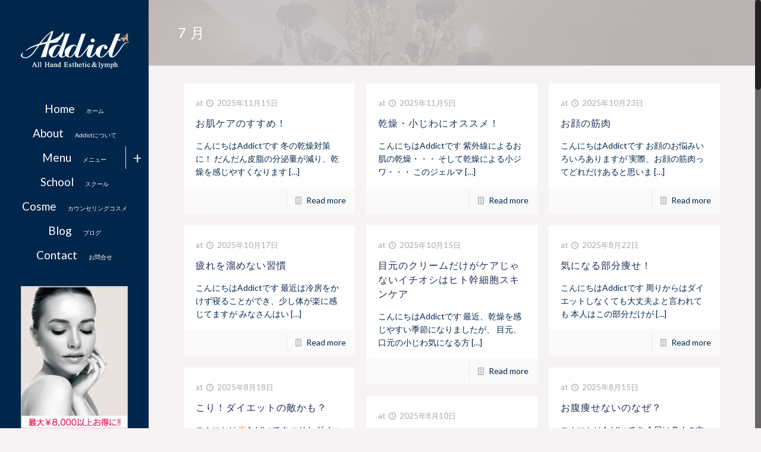

--- FILE ---
content_type: text/html; charset=UTF-8
request_url: http://addict77.com/2021/07/
body_size: 25510
content:
<!DOCTYPE html>
<html class="no-js" lang="ja">

<!-- head -->
<head>

<!-- meta -->
<meta charset="UTF-8" />
<meta name="viewport" content="width=device-width, initial-scale=1, maximum-scale=1">
<title itemprop="name">7月 | 2021 | 小倉駅前 オールハンドエステ Addict（アディクト）</title>

<meta name="description" content="小倉駅前にあるオールハンドエステAddict（アディクト）は、レディースエステやメンズエステ、美容鍼灸、ファスティング、ブライダルエステや脱毛や化粧品やコスメのカウンセリングやエステスクールをおこなっています。お客様のお肌に合わせて気になるしみ、しわ、たるみ、ニキビ、むくみなどを改善します。美肌やアンチエイジングやダイエットでお悩みの方は是非、Addict（アディクト）にお任せください。" />

<link rel="shortcut icon" href="http://addict77.com/new/wp-content/uploads/2016/04/addict-fav.png" />	
	

<!-- wp_head() -->
<!-- script | dynamic -->
<script id="mfn-dnmc-config-js">
//<![CDATA[
window.mfn_ajax = "http://addict77.com/new/wp-admin/admin-ajax.php";
window.mfn_mobile_init = 1240;
window.mfn_nicescroll = 40;
window.mfn_parallax = "enllax";
window.mfn_prettyphoto = {style:"pp_default", width:0, height:0};
window.mfn_sliders = {blog:0, clients:0, offer:0, portfolio:0, shop:0, slider:0, testimonials:0};
window.mfn_retina_disable = 0;
//]]>
</script>
<link rel="alternate" type="application/rss+xml" title="小倉駅前 オールハンドエステ Addict（アディクト） &raquo; フィード" href="http://addict77.com/feed/" />
<link rel="alternate" type="application/rss+xml" title="小倉駅前 オールハンドエステ Addict（アディクト） &raquo; コメントフィード" href="http://addict77.com/comments/feed/" />
		<script type="text/javascript">
			window._wpemojiSettings = {"baseUrl":"https:\/\/s.w.org\/images\/core\/emoji\/72x72\/","ext":".png","source":{"concatemoji":"http:\/\/addict77.com\/new\/wp-includes\/js\/wp-emoji-release.min.js?ver=4.4.33"}};
			!function(e,n,t){var a;function i(e){var t=n.createElement("canvas"),a=t.getContext&&t.getContext("2d"),i=String.fromCharCode;return!(!a||!a.fillText)&&(a.textBaseline="top",a.font="600 32px Arial","flag"===e?(a.fillText(i(55356,56806,55356,56826),0,0),3e3<t.toDataURL().length):"diversity"===e?(a.fillText(i(55356,57221),0,0),t=a.getImageData(16,16,1,1).data,a.fillText(i(55356,57221,55356,57343),0,0),(t=a.getImageData(16,16,1,1).data)[0],t[1],t[2],t[3],!0):("simple"===e?a.fillText(i(55357,56835),0,0):a.fillText(i(55356,57135),0,0),0!==a.getImageData(16,16,1,1).data[0]))}function o(e){var t=n.createElement("script");t.src=e,t.type="text/javascript",n.getElementsByTagName("head")[0].appendChild(t)}t.supports={simple:i("simple"),flag:i("flag"),unicode8:i("unicode8"),diversity:i("diversity")},t.DOMReady=!1,t.readyCallback=function(){t.DOMReady=!0},t.supports.simple&&t.supports.flag&&t.supports.unicode8&&t.supports.diversity||(a=function(){t.readyCallback()},n.addEventListener?(n.addEventListener("DOMContentLoaded",a,!1),e.addEventListener("load",a,!1)):(e.attachEvent("onload",a),n.attachEvent("onreadystatechange",function(){"complete"===n.readyState&&t.readyCallback()})),(a=t.source||{}).concatemoji?o(a.concatemoji):a.wpemoji&&a.twemoji&&(o(a.twemoji),o(a.wpemoji)))}(window,document,window._wpemojiSettings);
		</script>
		<style type="text/css">
img.wp-smiley,
img.emoji {
	display: inline !important;
	border: none !important;
	box-shadow: none !important;
	height: 1em !important;
	width: 1em !important;
	margin: 0 .07em !important;
	vertical-align: -0.1em !important;
	background: none !important;
	padding: 0 !important;
}
</style>
<link rel='stylesheet' id='contact-form-7-css'  href='http://addict77.com/new/wp-content/plugins/contact-form-7/includes/css/styles.css?ver=4.4.1' type='text/css' media='all' />
<link rel='stylesheet' id='rs-plugin-settings-css'  href='http://addict77.com/new/wp-content/plugins/revslider/public/assets/css/settings.css?ver=5.2.3.5' type='text/css' media='all' />
<style id='rs-plugin-settings-inline-css' type='text/css'>
#rs-demo-id {}
</style>
<link rel='stylesheet' id='style-css'  href='http://addict77.com/new/wp-content/themes/betheme/style.css?ver=12.3' type='text/css' media='all' />
<link rel='stylesheet' id='mfn-base-css'  href='http://addict77.com/new/wp-content/themes/betheme/css/base.css?ver=12.3' type='text/css' media='all' />
<link rel='stylesheet' id='mfn-layout-css'  href='http://addict77.com/new/wp-content/themes/betheme/css/layout.css?ver=12.3' type='text/css' media='all' />
<link rel='stylesheet' id='mfn-shortcodes-css'  href='http://addict77.com/new/wp-content/themes/betheme/css/shortcodes.css?ver=12.3' type='text/css' media='all' />
<link rel='stylesheet' id='mfn-animations-css'  href='http://addict77.com/new/wp-content/themes/betheme/assets/animations/animations.min.css?ver=12.3' type='text/css' media='all' />
<link rel='stylesheet' id='mfn-jquery-ui-css'  href='http://addict77.com/new/wp-content/themes/betheme/assets/ui/jquery.ui.all.css?ver=12.3' type='text/css' media='all' />
<link rel='stylesheet' id='mfn-prettyPhoto-css'  href='http://addict77.com/new/wp-content/themes/betheme/assets/prettyPhoto/prettyPhoto.css?ver=12.3' type='text/css' media='all' />
<link rel='stylesheet' id='mfn-jplayer-css'  href='http://addict77.com/new/wp-content/themes/betheme/assets/jplayer/css/jplayer.blue.monday.css?ver=12.3' type='text/css' media='all' />
<link rel='stylesheet' id='mfn-responsive-css'  href='http://addict77.com/new/wp-content/themes/betheme/css/responsive.css?ver=12.3' type='text/css' media='all' />
<link rel='stylesheet' id='Lato-css'  href='http://fonts.googleapis.com/css?family=Lato%3A300%2C300italic%2C400%2C400italic%2C700%2C700italic&#038;ver=4.4.33' type='text/css' media='all' />
<script type='text/javascript' src='http://addict77.com/new/wp-includes/js/jquery/jquery.js?ver=1.11.3'></script>
<script type='text/javascript' src='http://addict77.com/new/wp-includes/js/jquery/jquery-migrate.min.js?ver=1.2.1'></script>
<script type='text/javascript' src='http://addict77.com/new/wp-content/plugins/revslider/public/assets/js/jquery.themepunch.tools.min.js?ver=5.2.3.5'></script>
<script type='text/javascript' src='http://addict77.com/new/wp-content/plugins/revslider/public/assets/js/jquery.themepunch.revolution.min.js?ver=5.2.3.5'></script>
<link rel='https://api.w.org/' href='http://addict77.com/wp-json/' />
<link rel="EditURI" type="application/rsd+xml" title="RSD" href="http://addict77.com/new/xmlrpc.php?rsd" />
<link rel="wlwmanifest" type="application/wlwmanifest+xml" href="http://addict77.com/new/wp-includes/wlwmanifest.xml" /> 
<meta name="generator" content="WordPress 4.4.33" />
<!-- style | dynamic -->
<style id="mfn-dnmc-style-css">
@media only screen and (min-width: 1240px) {body:not(.header-simple) #Top_bar #menu { display:block !important; }.tr-menu #Top_bar #menu { background:none !important;}#Top_bar .menu > li > ul.mfn-megamenu { width:984px; }#Top_bar .menu > li > ul.mfn-megamenu > li { float:left;}#Top_bar .menu > li > ul.mfn-megamenu > li.mfn-megamenu-cols-1 { width:100%;}#Top_bar .menu > li > ul.mfn-megamenu > li.mfn-megamenu-cols-2 { width:50%;}#Top_bar .menu > li > ul.mfn-megamenu > li.mfn-megamenu-cols-3 { width:33.33%;}#Top_bar .menu > li > ul.mfn-megamenu > li.mfn-megamenu-cols-4 { width:25%;}#Top_bar .menu > li > ul.mfn-megamenu > li.mfn-megamenu-cols-5 { width:20%;}#Top_bar .menu > li > ul.mfn-megamenu > li.mfn-megamenu-cols-6 { width:16.66%;}#Top_bar .menu > li > ul.mfn-megamenu > li > ul { display:block !important; position:inherit; left:auto; top:auto; border-width: 0 1px 0 0; }#Top_bar .menu > li > ul.mfn-megamenu > li:last-child > ul{ border: 0; }#Top_bar .menu > li > ul.mfn-megamenu > li > ul li { width: auto; }#Top_bar .menu > li > ul.mfn-megamenu a.mfn-megamenu-title { text-transform: uppercase; font-weight:400;}#Top_bar .menu > li > ul.mfn-megamenu a.mfn-megamenu-title:hover { background:none;}#Top_bar .menu > li > ul.mfn-megamenu a .menu-arrow { display: none; }.menuo-right #Top_bar .menu > li > ul.mfn-megamenu { left:auto; right:0;}.menuo-right #Top_bar .menu > li > ul.mfn-megamenu-bg { box-sizing:border-box;}#Top_bar .menu > li > ul.mfn-megamenu-bg { padding:20px 166px 20px 20px; background-repeat:no-repeat; background-position: bottom right; }#Top_bar .menu > li > ul.mfn-megamenu-bg > li { background:none;}#Top_bar .menu > li > ul.mfn-megamenu-bg > li a { border:none;}#Top_bar .menu > li > ul.mfn-megamenu-bg > li > ul { background:none !important;-webkit-box-shadow: 0 0 0 0;-moz-box-shadow: 0 0 0 0;box-shadow: 0 0 0 0;}.header-plain:not(.menuo-right) #Header .top_bar_left { width:auto !important;}.header-stack.header-center #Top_bar #menu { display: inline-block !important;}.header-simple {}.header-simple #Top_bar #menu { display:none; height: auto; width: 300px; bottom: auto; top: 100%; right: 1px; position: absolute; margin: 0px;}.header-simple #Header a.responsive-menu-toggle { display:block; line-height: 35px; font-size: 25px; position:absolute; right: 10px; }.header-simple #Header a:hover.responsive-menu-toggle { text-decoration: none; }.header-simple #Top_bar #menu > ul { width:100%; float: left; }.header-simple #Top_bar #menu ul li { width: 100%; padding-bottom: 0; border-right: 0; position: relative; }.header-simple #Top_bar #menu ul li a { padding:0 20px; margin:0; display: block; height: auto; line-height: normal; border:none; }.header-simple #Top_bar #menu ul li a:after { display:none;}.header-simple #Top_bar #menu ul li a span { border:none; line-height:48px; display:inline; padding:0;}.header-simple #Top_bar #menu ul li.submenu .menu-toggle { display:block; position:absolute; right:0; top:0; width:48px; height:48px; line-height:48px; font-size:30px; text-align:center; color:#d6d6d6; border-left:1px solid #eee; cursor:pointer;}.header-simple #Top_bar #menu ul li.submenu .menu-toggle:after { content:"+"}.header-simple #Top_bar #menu ul li.hover > .menu-toggle:after { content:"-"}.header-simple #Top_bar #menu ul li.hover a { border-bottom: 0; }.header-simple #Top_bar #menu ul.mfn-megamenu li .menu-toggle { display:none;}.header-simple #Top_bar #menu ul li ul { position:relative !important; left:0 !important; top:0; padding: 0; margin-left: 0 !important; width:auto !important; background-image:none;}.header-simple #Top_bar #menu ul li ul li { width:100% !important;}.header-simple #Top_bar #menu ul li ul li a { padding: 0 20px 0 30px;}.header-simple #Top_bar #menu ul li ul li a .menu-arrow { display: none;}.header-simple #Top_bar #menu ul li ul li a span { padding:0;}.header-simple #Top_bar #menu ul li ul li a span:after { display:none !important;}.header-simple #Top_bar .menu > li > ul.mfn-megamenu a.mfn-megamenu-title { text-transform: uppercase; font-weight:400;}.header-simple #Top_bar .menu > li > ul.mfn-megamenu > li > ul { display:block !important; position:inherit; left:auto; top:auto;}.header-simple #Top_bar #menu ul li ul li ul { border-left: 0 !important; padding: 0; top: 0; }.header-simple #Top_bar #menu ul li ul li ul li a { padding: 0 20px 0 40px;}.rtl.header-simple#Top_bar #menu { left: 1px; right: auto;}.rtl.header-simple #Top_bar a.responsive-menu-toggle { left:10px; right:auto; }.rtl.header-simple #Top_bar #menu ul li.submenu .menu-toggle { left:0; right:auto; border-left:none; border-right:1px solid #eee;}.rtl.header-simple #Top_bar #menu ul li ul { left:auto !important; right:0 !important;}.rtl.header-simple #Top_bar #menu ul li ul li a { padding: 0 30px 0 20px;}.rtl.header-simple #Top_bar #menu ul li ul li ul li a { padding: 0 40px 0 20px;}.menu-highlight #Top_bar .menu > li { margin: 0 2px; }.menu-highlight:not(.header-creative) #Top_bar .menu > li > a { margin: 20px 0; padding: 0; -webkit-border-radius: 5px; border-radius: 5px; }.menu-highlight #Top_bar .menu > li > a:after { display: none; }.menu-highlight #Top_bar .menu > li > a span:not(.description) { line-height: 50px; }.menu-highlight #Top_bar .menu > li > a span.description { display: none; }.menu-highlight.header-stack #Top_bar .menu > li > a { margin: 10px 0 !important; }.menu-highlight.header-stack #Top_bar .menu > li > a span:not(.description) { line-height: 40px; }.menu-highlight.header-fixed #Top_bar .menu > li > a { margin: 10px 0 !important; padding: 5px 0; }.menu-highlight.header-fixed #Top_bar .menu > li > a span { line-height:30px;}.menu-highlight.header-transparent #Top_bar .menu > li > a { margin: 5px 0; }.menu-highlight.header-simple #Top_bar #menu ul li,.menu-highlight.header-creative #Top_bar #menu ul li { margin: 0; }.menu-highlight.header-simple #Top_bar #menu ul li > a,.menu-highlight.header-creative #Top_bar #menu ul li > a { -webkit-border-radius: 0; border-radius: 0; }.menu-highlight:not(.header-simple) #Top_bar.is-sticky .menu > li > a { margin: 10px 0 !important; padding: 5px 0 !important; }.menu-highlight:not(.header-simple) #Top_bar.is-sticky .menu > li > a span { line-height:30px !important;}.header-modern.menu-highlight.menuo-right .menu_wrapper { margin-right: 20px;}.menu-line-below #Top_bar .menu > li > a:after { top: auto; bottom: -4px; }.menu-line-below #Top_bar.is-sticky .menu > li > a:after { top: auto; bottom: -4px; }.menu-line-below-80 #Top_bar:not(.is-sticky) .menu > li > a:after { height: 4px; left: 10%; top: 50%; margin-top: 20px; width: 80%; } .menu-line-below-80-1 #Top_bar:not(.is-sticky) .menu > li > a:after { height: 1px; left: 10%; top: 50%; margin-top: 20px; width: 80%; }.menu-arrow-top #Top_bar .menu > li > a:after { background: none repeat scroll 0 0 rgba(0, 0, 0, 0) !important; border-color: #cccccc transparent transparent transparent; border-style: solid; border-width: 7px 7px 0 7px; display: block; height: 0; left: 50%; margin-left: -7px; top: 0 !important; width: 0; }.menu-arrow-top.header-transparent #Top_bar .menu > li > a:after,.menu-arrow-top.header-plain #Top_bar .menu > li > a:after { display: none; }.menu-arrow-top #Top_bar.is-sticky .menu > li > a:after { top: 0px !important; }.menu-arrow-bottom #Top_bar .menu > li > a:after { background: none !important; border-color: transparent transparent #cccccc transparent; border-style: solid; border-width: 0 7px 7px; display: block; height: 0; left: 50%; margin-left: -7px; top: auto; bottom: 0; width: 0; }.menu-arrow-bottom.header-transparent #Top_bar .menu > li > a:after,.menu-arrow-bottom.header-plain #Top_bar .menu > li > a:after { display: none; }.menu-arrow-bottom #Top_bar.is-sticky .menu > li > a:after { top: auto; bottom: 0; }.menuo-no-borders #Top_bar .menu > li > a span:not(.description) { border-right-width: 0; }.menuo-no-borders #Header_creative #Top_bar .menu > li > a span { border-bottom-width: 0; }}@media only screen and (min-width: 1240px) {#Top_bar.is-sticky { position:fixed !important; width:100%; left:0; top:-60px; height:60px; z-index:701; background:#fff; opacity:.97; filter: alpha(opacity = 97);-webkit-box-shadow: 0px 2px 5px 0px rgba(0, 0, 0, 0.1); -moz-box-shadow: 0px 2px 5px 0px rgba(0, 0, 0, 0.1);box-shadow: 0px 2px 5px 0px rgba(0, 0, 0, 0.1);}.layout-boxed.header-boxed #Top_bar.is-sticky { max-width:1240px; left:50%; -webkit-transform: translateX(-50%); transform: translateX(-50%);}.layout-boxed.header-boxed.nice-scroll #Top_bar.is-sticky { margin-left:-5px;}#Top_bar.is-sticky .top_bar_left,#Top_bar.is-sticky .top_bar_right,#Top_bar.is-sticky .top_bar_right:before { background:none;}#Top_bar.is-sticky .top_bar_right { top:-4px;}#Top_bar.is-sticky .logo { width:auto; margin: 0 30px 0 20px; padding:0;}#Top_bar.is-sticky #logo { padding:5px 0 !important; height:50px !important; line-height:50px !important;}#Top_bar.is-sticky #logo img:not(.svg) { max-height:35px; width: auto !important;}#Top_bar.is-sticky #logo img.logo-main { display:none;}#Top_bar.is-sticky #logo img.logo-sticky { display:inline;}#Top_bar.is-sticky .menu_wrapper { clear:none;}#Top_bar.is-sticky .menu_wrapper .menu > li > a{ padding:15px 0;}#Top_bar.is-sticky .menu > li > a,#Top_bar.is-sticky .menu > li > a span { line-height:30px;}#Top_bar.is-sticky .menu > li > a:after { top:auto; bottom:-4px;}#Top_bar.is-sticky .menu > li > a span.description { display:none;}#Top_bar.is-sticky a.responsive-menu-toggle { top: 14px;}#Top_bar.is-sticky .top_bar_right_wrapper { top:15px;}.header-plain #Top_bar.is-sticky .top_bar_right_wrapper { top:0;}#Top_bar.is-sticky .secondary_menu_wrapper,#Top_bar.is-sticky .banner_wrapper { display:none;}.header-simple #Top_bar.is-sticky .responsive-menu-toggle { top:12px;}.header-overlay #Top_bar.is-sticky { display:none;}.sticky-dark #Top_bar.is-sticky { background: rgba(0,0,0,.8); }.sticky-dark #Top_bar.is-sticky #menu { background: none; }.sticky-dark #Top_bar.is-sticky .menu > li > a { color: #fff; }.sticky-dark #Top_bar.is-sticky .top_bar_right a { color: rgba(255,255,255,.5); }.sticky-dark #Top_bar.is-sticky .wpml-languages a.active,.sticky-dark #Top_bar.is-sticky .wpml-languages ul.wpml-lang-dropdown { background: rgba(0,0,0,0.3); border-color: rgba(0, 0, 0, 0.1); }}@media only screen and (max-width: 1239px){.header_placeholder { height: 0 !important;}#Top_bar #menu { display:none; height: auto; width: 300px; bottom: auto; top: 100%; right: 1px; position: absolute; margin: 0px;}#Top_bar a.responsive-menu-toggle { display:block; width: 35px; height: 35px; text-align: center; position:absolute; top: 28px; right: 10px; -webkit-border-radius: 3px; border-radius: 3px;}#Top_bar a:hover.responsive-menu-toggle { text-decoration: none;}#Top_bar a.responsive-menu-toggle i { font-size: 25px; line-height: 35px;}#Top_bar a.responsive-menu-toggle span { float:right; padding:10px 5px; line-height:14px;}#Top_bar #menu > ul { width:100%; float: left; }#Top_bar #menu ul li { width: 100%; padding-bottom: 0; border-right: 0; position: relative; }#Top_bar #menu ul li a { padding:0 20px; margin:0; display: block; height: auto; line-height: normal; border:none; }#Top_bar #menu ul li a:after { display:none;}#Top_bar #menu ul li a span { border:none; line-height:48px; display:inline; padding:0;}#Top_bar #menu ul li a span.description { margin:0 0 0 5px;}#Top_bar #menu ul li.submenu .menu-toggle { display:block; position:absolute; right:0; top:0; width:48px; height:48px; line-height:48px; font-size:30px; text-align:center; color:#d6d6d6; border-left:1px solid #eee; cursor:pointer;}#Top_bar #menu ul li.submenu .menu-toggle:after { content:"+"}#Top_bar #menu ul li.hover > .menu-toggle:after { content:"-"}#Top_bar #menu ul li.hover a { border-bottom: 0; }#Top_bar #menu ul li a span:after { display:none !important;} #Top_bar #menu ul.mfn-megamenu li .menu-toggle { display:none;}#Top_bar #menu ul li ul { position:relative !important; left:0 !important; top:0; padding: 0; margin-left: 0 !important; width:auto !important; background-image:none !important;box-shadow: 0 0 0 0 transparent !important; -webkit-box-shadow: 0 0 0 0 transparent !important;}#Top_bar #menu ul li ul li { width:100% !important;}#Top_bar #menu ul li ul li a { padding: 0 20px 0 30px;}#Top_bar #menu ul li ul li a .menu-arrow { display: none;}#Top_bar #menu ul li ul li a span { padding:0;}#Top_bar #menu ul li ul li a span:after { display:none !important;}#Top_bar .menu > li > ul.mfn-megamenu a.mfn-megamenu-title { text-transform: uppercase; font-weight:400;}#Top_bar .menu > li > ul.mfn-megamenu > li > ul { display:block !important; position:inherit; left:auto; top:auto;}#Top_bar #menu ul li ul li ul { border-left: 0 !important; padding: 0; top: 0; }#Top_bar #menu ul li ul li ul li a { padding: 0 20px 0 40px;}.rtl #Top_bar #menu { left: 1px; right: auto;}.rtl #Top_bar a.responsive-menu-toggle { left:10px; right:auto; }.rtl #Top_bar #menu ul li.submenu .menu-toggle { left:0; right:auto; border-left:none; border-right:1px solid #eee;}.rtl #Top_bar #menu ul li ul { left:auto !important; right:0 !important;}.rtl #Top_bar #menu ul li ul li a { padding: 0 30px 0 20px;}.rtl #Top_bar #menu ul li ul li ul li a { padding: 0 40px 0 20px;}.header-stack #Top_bar {}.header-stack .menu_wrapper a.responsive-menu-toggle { position: static !important; margin: 11px 0; }.header-stack .menu_wrapper #menu { left: 0; right: auto; }.rtl.header-stack #Top_bar #menu { left: auto; right: 0; }}#Header_wrapper, #Intro {background-color: #f3f7f4;}#Subheader {background-color: rgba(242, 234, 237, 0);}.header-classic #Action_bar, .header-plain #Action_bar, .header-stack #Action_bar {background-color: #bd1414;}#Sliding-top {background-color: #f2eaed;}#Sliding-top a.sliding-top-control {border-right-color: #f2eaed;}#Sliding-top.st-center a.sliding-top-control,#Sliding-top.st-left a.sliding-top-control {border-top-color: #f2eaed;}#Footer {background-color: #f2eaed;}body, ul.timeline_items, .icon_box a .desc, .icon_box a:hover .desc, .feature_list ul li a, .list_item a, .list_item a:hover,.widget_recent_entries ul li a, .flat_box a, .flat_box a:hover, .story_box .desc, .content_slider.carouselul li a .title,.content_slider.flat.description ul li .desc, .content_slider.flat.description ul li a .desc {color: #00264c;}.themecolor, .opening_hours .opening_hours_wrapper li span, .fancy_heading_icon .icon_top,.fancy_heading_arrows .icon-right-dir, .fancy_heading_arrows .icon-left-dir, .fancy_heading_line .title,.button-love a.mfn-love, .format-link .post-title .icon-link, .pager-single > span, .pager-single a:hover,.widget_meta ul, .widget_pages ul, .widget_rss ul, .widget_mfn_recent_comments ul li:after, .widget_archive ul, .widget_recent_comments ul li:after, .widget_nav_menu ul, .woocommerce ul.products li.product .price, .shop_slider .shop_slider_ul li .item_wrapper .price, .woocommerce-page ul.products li.product .price, .widget_price_filter .price_label .from, .widget_price_filter .price_label .to,.woocommerce ul.product_list_widget li .quantity .amount, .woocommerce .product div.entry-summary .price, .woocommerce .star-rating span,#Error_404 .error_pic i, .style-simple #Filters .filters_wrapper ul li a:hover, .style-simple #Filters .filters_wrapper ul li.current-cat a,.style-simple .quick_fact .title {color: #00264c;}.themebg, .pager .pages a:hover, .pager .pages a.active, .pager .pages span.page-numbers.current, .pager-single span:after, #comments .commentlist > li .reply a.comment-reply-link,.fixed-nav .arrow, #Filters .filters_wrapper ul li a:hover, #Filters .filters_wrapper ul li.current-cat a, .widget_categories ul, .Recent_posts ul li .desc:after, .Recent_posts ul li .photo .c,.widget_recent_entries ul li:after, .widget_product_categories ul, div.jp-interface, #Top_bar a#header_cart span,.widget_mfn_menu ul li a:hover, .widget_mfn_menu ul li.current-menu-item:not(.current-menu-ancestor) > a, .widget_mfn_menu ul li.current_page_item:not(.current_page_ancestor) > a,.testimonials_slider .slider_images, .testimonials_slider .slider_images a:after, .testimonials_slider .slider_images:before,.slider_pagination a.selected, .slider_pagination a.selected:after, .tp-bullets.simplebullets.round .bullet.selected, .tp-bullets.simplebullets.round .bullet.selected:after,.tparrows.default, .tp-bullets.tp-thumbs .bullet.selected:after, .offer_thumb .slider_pagination a:before, .offer_thumb .slider_pagination a.selected:after,.style-simple .accordion .question:after, .style-simple .faq .question:after, .style-simple .icon_box .desc_wrapper h4:before,.style-simple #Filters .filters_wrapper ul li a:after, .style-simple .article_box .desc_wrapper p:after, .style-simple .sliding_box .desc_wrapper:after,.style-simple .trailer_box:hover .desc, .woocommerce-account table.my_account_orders .order-number a, .portfolio_group.exposure .portfolio-item .desc-inner .line,.style-simple .zoom_box .desc .desc_txt {background-color: #00264c;}.Latest_news ul li .photo, .style-simple .opening_hours .opening_hours_wrapper li label,.style-simple .timeline_items li:hover h3, .style-simple .timeline_items li:nth-child(even):hover h3, .style-simple .timeline_items li:hover .desc, .style-simple .timeline_items li:nth-child(even):hover,.style-simple .offer_thumb .slider_pagination a.selected {border-color: #00264c;}a {color: #00264c;}a:hover {color: #CEA57E;}*::-moz-selection {background-color: #00264c;}*::selection {background-color: #00264c;}.blockquote p.author span, .counter .desc_wrapper .title, .article_box .desc_wrapper p, .team .desc_wrapper p.subtitle, .pricing-box .plan-header p.subtitle, .pricing-box .plan-header .price sup.period, .chart_box p, .fancy_heading .inside,.fancy_heading_line .slogan, .post-meta, .post-meta a, .post-footer, .post-footer a span.label, .pager .pages a, .button-love a .label,.pager-single a, #comments .commentlist > li .comment-author .says, .fixed-nav .desc .date, .filters_buttons li.label, .Recent_posts ul li a .desc .date,.widget_recent_entries ul li .post-date, .tp_recent_tweets .twitter_time, .widget_price_filter .price_label, .shop-filters .woocommerce-result-count,.woocommerce ul.product_list_widget li .quantity, .widget_shopping_cart ul.product_list_widget li dl, .product_meta .posted_in,.woocommerce .shop_table .product-name .variation > dd, .shipping-calculator-button:after,.shop_slider .shop_slider_ul li .item_wrapper .price del,.testimonials_slider .testimonials_slider_ul li .author span, .testimonials_slider .testimonials_slider_ul li .author span a, .Latest_news ul li .desc_footer {color: #a8a8a8;}h1, h1 a, h1 a:hover, .text-logo #logo { color: #1f2d58; }h2, h2 a, h2 a:hover { color: #1f2d58; }h3, h3 a, h3 a:hover { color: #1f2d58; }h4, h4 a, h4 a:hover, .style-simple .sliding_box .desc_wrapper h4 { color: #1f2d58; }h5, h5 a, h5 a:hover { color: #00264c; }h6, h6 a, h6 a:hover, a.content_link .title { color: #1f2d58; }.dropcap, .highlight:not(.highlight_image) {background-color: #1f2d58;}a.button, a.tp-button {background-color: #f7f7f7;color: #747474;}.button-stroke a.button, .button-stroke a.button .button_icon i, .button-stroke a.tp-button {border-color: #f7f7f7;color: #747474;}.button-stroke a:hover.button, .button-stroke a:hover.tp-button {background-color: #f7f7f7 !important;color: #fff;}a.button_theme, a.tp-button.button_theme,button, input[type="submit"], input[type="reset"], input[type="button"] {background-color: #00264c;color: #fff;}.button-stroke a.button.button_theme:not(.action_button), .button-stroke a.button.button_theme:not(.action_button),.button-stroke a.button.button_theme .button_icon i, .button-stroke a.tp-button.button_theme,.button-stroke button, .button-stroke input[type="submit"], .button-stroke input[type="reset"], .button-stroke input[type="button"] {border-color: #00264c;color: #00264c !important;}.button-stroke a.button.button_theme:hover, .button-stroke a.tp-button.button_theme:hover,.button-stroke button:hover, .button-stroke input[type="submit"]:hover, .button-stroke input[type="reset"]:hover, .button-stroke input[type="button"]:hover {background-color: #00264c !important;color: #fff !important;}a.mfn-link { color: #656B6F; }a.mfn-link-2 span, a:hover.mfn-link-2 span:before, a.hover.mfn-link-2 span:before, a.mfn-link-5 span, a.mfn-link-8:after, a.mfn-link-8:before { background: #1f2d58; }a:hover.mfn-link { color: #1f2d58;}a.mfn-link-2 span:before, a:hover.mfn-link-4:before, a:hover.mfn-link-4:after, a.hover.mfn-link-4:before, a.hover.mfn-link-4:after, a.mfn-link-5:before, a.mfn-link-7:after, a.mfn-link-7:before { background: #0e1425; }a.mfn-link-6:before {border-bottom-color: #0e1425;}.woocommerce a.button, .woocommerce .quantity input.plus, .woocommerce .quantity input.minus {background-color: #f7f7f7 !important;color: #747474 !important;}.woocommerce a.button_theme, .woocommerce a.checkout-button, .woocommerce button.button,.woocommerce .button.add_to_cart_button, .woocommerce .button.product_type_external,.woocommerce input[type="submit"], .woocommerce input[type="reset"], .woocommerce input[type="button"],.button-stroke .woocommerce a.checkout-button {background-color: #00264c !important;color: #fff !important;}.column_column ul, .column_column ol, .the_content_wrapper ul, .the_content_wrapper ol {color: #737E86;}.hr_color, .hr_color hr, .hr_dots span {color: #1f2d58;background: #1f2d58;}.hr_zigzag i {color: #1f2d58;} .highlight-left:after,.highlight-right:after {background: #f7f3f4;}@media only screen and (max-width: 767px) {.highlight-left .wrap:first-child,.highlight-right .wrap:last-child {background: #f7f3f4;}}#Header .top_bar_left, .header-classic #Top_bar, .header-plain #Top_bar, .header-stack #Top_bar, .header-split #Top_bar,.header-fixed #Top_bar, .header-below #Top_bar, #Header_creative, #Top_bar #menu, .sticky-tb-color #Top_bar.is-sticky {background-color: #00264c;}#Top_bar .top_bar_right:before {background-color: #e3e3e3;}#Header .top_bar_right {background-color: #f5f5f5;}#Top_bar .top_bar_right a { color: #444444;}#Top_bar .menu > li > a { color: #ffffff;}#Top_bar .menu > li.current-menu-item > a,#Top_bar .menu > li.current_page_item > a,#Top_bar .menu > li.current-menu-parent > a,#Top_bar .menu > li.current-page-parent > a,#Top_bar .menu > li.current-menu-ancestor > a,#Top_bar .menu > li.current-page-ancestor > a,#Top_bar .menu > li.current_page_ancestor > a,#Top_bar .menu > li.hover > a { color: #CEA57E; }#Top_bar .menu > li a:after { background: #CEA57E; }.menuo-arrows #Top_bar .menu > li.submenu > a > span:not(.description)::after { border-top-color: #ffffff;}#Top_bar .menu > li.current-menu-item.submenu > a > span:not(.description)::after,#Top_bar .menu > li.current_page_item.submenu > a > span:not(.description)::after,#Top_bar .menu > li.current-menu-parent.submenu > a > span:not(.description)::after,#Top_bar .menu > li.current-page-parent.submenu > a > span:not(.description)::after,#Top_bar .menu > li.current-menu-ancestor.submenu > a > span:not(.description)::after,#Top_bar .menu > li.current-page-ancestor.submenu > a > span:not(.description)::after,#Top_bar .menu > li.current_page_ancestor.submenu > a > span:not(.description)::after,#Top_bar .menu > li.hover.submenu > a > span:not(.description)::after { border-top-color: #CEA57E; }.menu-highlight #Top_bar #menu > ul > li.current-menu-item > a,.menu-highlight #Top_bar #menu > ul > li.current_page_item > a,.menu-highlight #Top_bar #menu > ul > li.current-menu-parent > a,.menu-highlight #Top_bar #menu > ul > li.current-page-parent > a,.menu-highlight #Top_bar #menu > ul > li.current-menu-ancestor > a,.menu-highlight #Top_bar #menu > ul > li.current-page-ancestor > a,.menu-highlight #Top_bar #menu > ul > li.current_page_ancestor > a,.menu-highlight #Top_bar #menu > ul > li.hover > a { background: #CEA57E; }.menu-arrow-bottom #Top_bar .menu > li > a:after { border-bottom-color: #CEA57E;}.menu-arrow-top #Top_bar .menu > li > a:after {border-top-color: #CEA57E;}.header-plain #Top_bar .menu > li.current-menu-item > a,.header-plain #Top_bar .menu > li.current_page_item > a,.header-plain #Top_bar .menu > li.current-menu-parent > a,.header-plain #Top_bar .menu > li.current-page-parent > a,.header-plain #Top_bar .menu > li.current-menu-ancestor > a,.header-plain #Top_bar .menu > li.current-page-ancestor > a,.header-plain #Top_bar .menu > li.current_page_ancestor > a,.header-plain #Top_bar .menu > li.hover > a,.header-plain #Top_bar a:hover#header_cart,.header-plain #Top_bar a:hover#search_button,.header-plain #Top_bar .wpml-languages:hover,.header-plain #Top_bar .wpml-languages ul.wpml-lang-dropdown {background: #CEA57E; color: #CEA57E;}.header-plain #Top_bar,.header-plain #Top_bar .menu > li > a span:not(.description),.header-plain #Top_bar a#header_cart,.header-plain #Top_bar a#search_button,.header-plain #Top_bar .wpml-languages,.header-plain #Top_bar a.button.action_button {border-color: #F2F2F2;}#Top_bar .menu > li ul {background-color: #F2F2F2;}#Top_bar .menu > li ul li a {color: #CEA57E;}#Top_bar .menu > li ul li a:hover,#Top_bar .menu > li ul li.hover > a {color: #ffffff;}#Top_bar .search_wrapper { background: #ffffff; }.overlay-menu-toggle {color: #ffffff !important; }#Overlay {background: rgba(206, 165, 126, 0.95);}#overlay-menu ul li a, .header-overlay .overlay-menu-toggle.focus {color: #ffffff;}#overlay-menu ul li.current-menu-item > a,#overlay-menu ul li.current_page_item > a,#overlay-menu ul li.current-menu-parent > a,#overlay-menu ul li.current-page-parent > a,#overlay-menu ul li.current-menu-ancestor > a,#overlay-menu ul li.current-page-ancestor > a,#overlay-menu ul li.current_page_ancestor > a { color: #e1c9b2; }#Top_bar .responsive-menu-toggle {color: #9e6f42; }#Subheader .title{color: #ffffff;}#Subheader ul.breadcrumbs li, #Subheader ul.breadcrumbs li a{color: rgba(255, 255, 255, 0.6);}#Footer, #Footer .widget_recent_entries ul li a {color: #858683;}#Footer a {color: #4260bd;}#Footer a:hover {color: #31478c;}#Footer h1, #Footer h1 a, #Footer h1 a:hover,#Footer h2, #Footer h2 a, #Footer h2 a:hover,#Footer h3, #Footer h3 a, #Footer h3 a:hover,#Footer h4, #Footer h4 a, #Footer h4 a:hover,#Footer h5, #Footer h5 a, #Footer h5 a:hover,#Footer h6, #Footer h6 a, #Footer h6 a:hover {color: #1f2d58;}#Footer .themecolor, #Footer .widget_meta ul, #Footer .widget_pages ul, #Footer .widget_rss ul, #Footer .widget_mfn_recent_comments ul li:after, #Footer .widget_archive ul, #Footer .widget_recent_comments ul li:after, #Footer .widget_nav_menu ul, #Footer .widget_price_filter .price_label .from, #Footer .widget_price_filter .price_label .to,#Footer .star-rating span {color: #1f2d58;}#Footer .themebg, #Footer .widget_categories ul, #Footer .Recent_posts ul li .desc:after, #Footer .Recent_posts ul li .photo .c,#Footer .widget_recent_entries ul li:after, #Footer .widget_mfn_menu ul li a:hover, #Footer .widget_product_categories ul {background-color: #1f2d58;}#Footer .Recent_posts ul li a .desc .date, #Footer .widget_recent_entries ul li .post-date, #Footer .tp_recent_tweets .twitter_time, #Footer .widget_price_filter .price_label, #Footer .shop-filters .woocommerce-result-count, #Footer ul.product_list_widget li .quantity, #Footer .widget_shopping_cart ul.product_list_widget li dl {color: #a8a8a8;}#Sliding-top, #Sliding-top .widget_recent_entries ul li a {color: #aaaaaa;}#Sliding-top a {color: #495988;}#Sliding-top a:hover {color: #374e95;}#Sliding-top h1, #Sliding-top h1 a, #Sliding-top h1 a:hover,#Sliding-top h2, #Sliding-top h2 a, #Sliding-top h2 a:hover,#Sliding-top h3, #Sliding-top h3 a, #Sliding-top h3 a:hover,#Sliding-top h4, #Sliding-top h4 a, #Sliding-top h4 a:hover,#Sliding-top h5, #Sliding-top h5 a, #Sliding-top h5 a:hover,#Sliding-top h6, #Sliding-top h6 a, #Sliding-top h6 a:hover {color: #1f2d58;}#Sliding-top .themecolor, #Sliding-top .widget_meta ul, #Sliding-top .widget_pages ul, #Sliding-top .widget_rss ul, #Sliding-top .widget_mfn_recent_comments ul li:after, #Sliding-top .widget_archive ul, #Sliding-top .widget_recent_comments ul li:after, #Sliding-top .widget_nav_menu ul, #Sliding-top .widget_price_filter .price_label .from, #Sliding-top .widget_price_filter .price_label .to,#Sliding-top .star-rating span {color: #00264C;}#Sliding-top .themebg, #Sliding-top .widget_categories ul, #Sliding-top .Recent_posts ul li .desc:after, #Sliding-top .Recent_posts ul li .photo .c,#Sliding-top .widget_recent_entries ul li:after, #Sliding-top .widget_mfn_menu ul li a:hover, #Sliding-top .widget_product_categories ul {background-color: #00264C;}#Sliding-top .Recent_posts ul li a .desc .date, #Sliding-top .widget_recent_entries ul li .post-date, #Sliding-top .tp_recent_tweets .twitter_time, #Sliding-top .widget_price_filter .price_label, #Sliding-top .shop-filters .woocommerce-result-count, #Sliding-top ul.product_list_widget li .quantity, #Sliding-top .widget_shopping_cart ul.product_list_widget li dl {color: #a8a8a8;}blockquote, blockquote a, blockquote a:hover {color: #444444;}.image_frame .image_wrapper .image_links,.portfolio_group.masonry-hover .portfolio-item .masonry-hover-wrapper .hover-desc { background: rgba(31, 45, 88, 0.8);}.masonry.tiles .post-item .post-desc-wrapper .post-desc .post-title:after, .masonry.tiles .post-item.no-img, .masonry.tiles .post-item.format-quote {background: #1f2d58;} .image_frame .image_wrapper .image_links a {color: #ffffff;}.image_frame .image_wrapper .image_links a:hover {background: #ffffff;color: #1f2d58;}.sliding_box .desc_wrapper {background: #1f2d58;}.sliding_box .desc_wrapper:after {border-bottom-color: #1f2d58;}.counter .icon_wrapper i {color: #1f2d58;}.quick_fact .number-wrapper {color: #1f2d58;}.progress_bars .bars_list li .bar .progress { background-color: #1f2d58;}a:hover.icon_bar {color: #1f2d58 !important;}a.content_link, a:hover.content_link {color: #1f2d58;}a.content_link:before {border-bottom-color: #1f2d58;}a.content_link:after {border-color: #1f2d58;}.get_in_touch, .infobox {background-color: #1f2d58;}.column_map .google-map-contact-wrapper .get_in_touch:after {border-top-color: #1f2d58;}.timeline_items li h3:before,.timeline_items:after,.timeline .post-item:before { border-color: #00264c;}.how_it_works .image .number { background: #00264c;}.trailer_box .desc .subtitle {background-color: #1f2d58;}.icon_box .icon_wrapper, .icon_box a .icon_wrapper,.style-simple .icon_box:hover .icon_wrapper {color: #1f2d58;}.icon_box:hover .icon_wrapper:before, .icon_box a:hover .icon_wrapper:before { background-color: #1f2d58;}ul.clients.clients_tiles li .client_wrapper:hover:before { background: #00264c;}ul.clients.clients_tiles li .client_wrapper:after { border-bottom-color: #00264c;}.list_item.lists_1 .list_left {background-color: #1f2d58;}.list_item .list_left {color: #1f2d58;}.feature_list ul li .icon i { color: #1f2d58;}.feature_list ul li:hover,.feature_list ul li:hover a {background: #1f2d58;}.ui-tabs .ui-tabs-nav li.ui-state-active a,.accordion .question.active .title > .acc-icon-plus,.accordion .question.active .title > .acc-icon-minus,.faq .question.active .title > .acc-icon-plus,.faq .question.active .title,.accordion .question.active .title {color: #1f2d58;}.ui-tabs .ui-tabs-nav li.ui-state-active a:after {background: #1f2d58;}body.table-hover:not(.woocommerce-page) table tr:hover td {background: #00264c;}.pricing-box .plan-header .price sup.currency,.pricing-box .plan-header .price > span {color: #1f2d58;}.pricing-box .plan-inside ul li .yes { background: #1f2d58;}.pricing-box-box.pricing-box-featured {background: #1f2d58;}input[type="date"], input[type="email"], input[type="number"], input[type="password"], input[type="search"], input[type="tel"], input[type="text"], input[type="url"],select, textarea, .woocommerce .quantity input.qty {color: #626262;background-color: rgba(255, 255, 255, 1);border-color: #EBEBEB;}input[type="date"]:focus, input[type="email"]:focus, input[type="number"]:focus, input[type="password"]:focus, input[type="search"]:focus, input[type="tel"]:focus, input[type="text"]:focus, input[type="url"]:focus, select:focus, textarea:focus {color: #6d4c2c;background-color: rgba(232, 211, 191, 1) !important;border-color: #CEA57E;}.woocommerce span.onsale, .shop_slider .shop_slider_ul li .item_wrapper span.onsale {border-top-color: #00264c !important;}.woocommerce .widget_price_filter .ui-slider .ui-slider-handle {border-color: #00264c !important;}@media only screen and (min-width: 768px){.header-semi #Top_bar:not(.is-sticky) {background-color: rgba(0, 38, 76, 0.8);}}@media only screen and (max-width: 767px){#Top_bar, #Action_bar { background: #00264c !important;}}html { background-color: #f7f3f4;}#Wrapper, #Content { background-color: #f7f3f4;}body:not(.template-slider) #Header_wrapper { background-image: url("http://addict77.com/new/wp-content/uploads/2016/04/haikei01-p2-1.jpg"); }body, button, span.date_label, .timeline_items li h3 span, input[type="submit"], input[type="reset"], input[type="button"],input[type="text"], input[type="password"], input[type="tel"], input[type="email"], textarea, select, .offer_li .title h3 {font-family: "Lato", Arial, Tahoma, sans-serif;font-weight: 400;}#menu > ul > li > a, .action_button, #overlay-menu ul li a {font-family: "Lato", Arial, Tahoma, sans-serif;font-weight: 400;}#Subheader .title {font-family: "Lato", Arial, Tahoma, sans-serif;font-weight: 400;}h1, .text-logo #logo {font-family: "Lato", Arial, Tahoma, sans-serif;font-weight: 300;}h2 {font-family: "Lato", Arial, Tahoma, sans-serif;font-weight: 300;}h3 {font-family: "Lato", Arial, Tahoma, sans-serif;font-weight: 300;}h4 {font-family: "Lato", Arial, Tahoma, sans-serif;font-weight: 300;}h5 {font-family: "Lato", Arial, Tahoma, sans-serif;font-weight: 700;}h6 {font-family: "Lato", Arial, Tahoma, sans-serif;font-weight: 400;}blockquote {font-family: "Lato", Arial, Tahoma, sans-serif;}.chart_box .chart .num, .counter .desc_wrapper .number-wrapper, .how_it_works .image .number,.pricing-box .plan-header .price, .quick_fact .number-wrapper, .woocommerce .product div.entry-summary .price {font-family: "Lato", Arial, Tahoma, sans-serif;}body {font-size: 14px;line-height: 22px;}#menu > ul > li > a, .action_button {font-size: 19px;}#Subheader .title {font-size: 42px;line-height: 42px;}h1, .text-logo #logo { font-size: 50px;line-height: 50px;}h2 { font-size: 27px;line-height: 27px;}h3 {font-size: 30px;line-height: 32px;}h4 {font-size: 26px;line-height: 30px;}h5 {font-size: 16px;line-height: 21px;}h6 {font-size: 14px;line-height: 21px;}#Intro .intro-title { font-size: 70px;line-height: 70px;}@media only screen and (min-width: 768px) and (max-width: 959px){body {font-size: 13px;line-height: 20px;}#menu > ul > li > a {font-size: 16px;}#Subheader .title {font-size: 36px;line-height: 36px;}h1, .text-logo #logo {font-size: 43px;line-height: 43px;}h2 {font-size: 23px;line-height: 23px;}h3 {font-size: 26px;line-height: 28px;}h4 {font-size: 22px;line-height: 26px;}h5 {font-size: 14px;line-height: 18px;}h6 {font-size: 13px;line-height: 19px;}#Intro .intro-title { font-size: 60px;line-height: 60px;}blockquote { font-size: 15px;}.chart_box .chart .num { font-size: 45px; line-height: 45px; }.counter .desc_wrapper .number-wrapper { font-size: 45px; line-height: 45px;}.counter .desc_wrapper .title { font-size: 14px; line-height: 18px;}.faq .question .title { font-size: 14px; }.fancy_heading .title { font-size: 38px; line-height: 38px; }.offer .offer_li .desc_wrapper .title h3 { font-size: 32px; line-height: 32px; }.offer_thumb_ul li.offer_thumb_li .desc_wrapper .title h3 {font-size: 32px; line-height: 32px; }.pricing-box .plan-header h2 { font-size: 27px; line-height: 27px; }.pricing-box .plan-header .price > span { font-size: 40px; line-height: 40px; }.pricing-box .plan-header .price sup.currency { font-size: 18px; line-height: 18px; }.pricing-box .plan-header .price sup.period { font-size: 14px; line-height: 14px;}.quick_fact .number { font-size: 80px; line-height: 80px;}.trailer_box .desc h2 { font-size: 27px; line-height: 27px; }}@media only screen and (min-width: 480px) and (max-width: 767px){body {font-size: 13px;line-height: 20px;}#menu > ul > li > a {font-size: 14px;}#Subheader .title {font-size: 32px;line-height: 32px;}h1, .text-logo #logo {font-size: 38px;line-height: 38px;}h2 {font-size: 20px;line-height: 20px;}h3 {font-size: 23px;line-height: 25px;}h4 {font-size: 20px;line-height: 24px;}h5 {font-size: 13px;line-height: 17px;}h6 {font-size: 13px;line-height: 18px;}#Intro .intro-title { font-size: 53px;line-height: 53px;}blockquote { font-size: 14px;}.chart_box .chart .num { font-size: 40px; line-height: 40px; }.counter .desc_wrapper .number-wrapper { font-size: 40px; line-height: 40px;}.counter .desc_wrapper .title { font-size: 13px; line-height: 16px;}.faq .question .title { font-size: 13px; }.fancy_heading .title { font-size: 34px; line-height: 34px; }.offer .offer_li .desc_wrapper .title h3 { font-size: 28px; line-height: 28px; }.offer_thumb_ul li.offer_thumb_li .desc_wrapper .title h3 {font-size: 28px; line-height: 28px; }.pricing-box .plan-header h2 { font-size: 24px; line-height: 24px; }.pricing-box .plan-header .price > span { font-size: 34px; line-height: 34px; }.pricing-box .plan-header .price sup.currency { font-size: 16px; line-height: 16px; }.pricing-box .plan-header .price sup.period { font-size: 13px; line-height: 13px;}.quick_fact .number { font-size: 70px; line-height: 70px;}.trailer_box .desc h2 { font-size: 24px; line-height: 24px; }}@media only screen and (max-width: 479px){body {font-size: 13px;line-height: 20px;}#menu > ul > li > a {font-size: 13px;}#Subheader .title {font-size: 25px;line-height: 25px;}h1, .text-logo #logo {font-size: 30px;line-height: 30px;}h2 { font-size: 16px;line-height: 16px;}h3 {font-size: 18px;line-height: 20px;}h4 {font-size: 16px;line-height: 19px;}h5 {font-size: 13px;line-height: 16px;}h6 {font-size: 13px;line-height: 17px;}#Intro .intro-title { font-size: 42px;line-height: 42px;}blockquote { font-size: 13px;}.chart_box .chart .num { font-size: 35px; line-height: 35px; }.counter .desc_wrapper .number-wrapper { font-size: 35px; line-height: 35px;}.counter .desc_wrapper .title { font-size: 13px; line-height: 26px;}.faq .question .title { font-size: 13px; }.fancy_heading .title { font-size: 30px; line-height: 30px; }.offer .offer_li .desc_wrapper .title h3 { font-size: 26px; line-height: 26px; }.offer_thumb_ul li.offer_thumb_li .desc_wrapper .title h3 {font-size: 26px; line-height: 26px; }.pricing-box .plan-header h2 { font-size: 21px; line-height: 21px; }.pricing-box .plan-header .price > span { font-size: 32px; line-height: 32px; }.pricing-box .plan-header .price sup.currency { font-size: 14px; line-height: 14px; }.pricing-box .plan-header .price sup.period { font-size: 13px; line-height: 13px;}.quick_fact .number { font-size: 60px; line-height: 60px;}.trailer_box .desc h2 { font-size: 21px; line-height: 21px; }}.with_aside .sidebar.columns {width: 23%;}.with_aside .sections_group {width: 77%;}.aside_both .sidebar.columns {width: 18%;}.aside_both .sidebar.sidebar-1{ margin-left: -82%;}.aside_both .sections_group {width: 64%;margin-left: 18%;}@media only screen and (min-width:1240px){#Wrapper, .with_aside .content_wrapper {max-width: 1240px;}.section_wrapper, .container {max-width: 1220px;}.layout-boxed.header-boxed #Top_bar.is-sticky{max-width: 1240px;}}#Top_bar #logo,.header-fixed #Top_bar #logo,.header-plain #Top_bar #logo,.header-transparent #Top_bar #logo {height: 60px;line-height: 60px;padding: 15px 0;}#Top_bar .menu > li > a {padding: 15px 0;}.menu-highlight:not(.header-creative) #Top_bar .menu > li > a {margin: 20px 0;}.header-plain:not(.menu-highlight) #Top_bar .menu > li > a span:not(.description) {line-height: 90px;}.header-fixed #Top_bar .menu > li > a {padding: 30px 0;}#Top_bar .top_bar_right,.header-plain #Top_bar .top_bar_right {height: 90px;}#Top_bar .top_bar_right_wrapper { top: 25px;}.header-plain #Top_bar a#header_cart, .header-plain #Top_bar a#search_button,.header-plain #Top_bar .wpml-languages,.header-plain #Top_bar a.button.action_button {line-height: 90px;}#Top_bar a.responsive-menu-toggle,.header-plain #Top_bar a.responsive-menu-toggle,.header-transparent #Top_bar a.responsive-menu-toggle { top: 28px;}.twentytwenty-before-label::before { content: "Before";}.twentytwenty-after-label::before { content: "After";}
</style>
<!-- style | custom css | theme options -->
<style id="mfn-dnmc-theme-css">
h2 { font-weight: 400; letter-spacing: 15px; line-height: 160%; }
h3 { font-weight: 400; letter-spacing: 5px; }
h4 { font-weight: 300; }
h5 { font-weight: 900; }
h6 { font-weight: 400; }

#Subheader .title  { font-weight: 400; letter-spacing: 15px; line-height: 160%; text-decoration: underline; }

@media only screen and (max-width: 767px) {
  .section_wrapper, .container, .four.columns .widget-area {
    max-width: calc( 100% - 32px ) !important;
  }
}

/* Shortcodes */
.icon_box { padding: 10px 5%; }
.trailer_box .desc h2 { bottom: 0; font-size: 22px; letter-spacing: 2px; line-height: 22px; }
.team_list .image_frame { border: 0 none; }
.placeholder { height: 0.1px; }

/* Header */
#Header_creative { box-shadow: 0 0 0 0 rgba(0, 0, 0, 0); }
#Top_bar #logo { height: auto; }

#Subheader{
padding: 36px 0;
background-color:rgba(106, 106, 106, 0.3);
}

#Subheader .title{
letter-spacing: 7px;
font-size:24px;
text-decoration: none;
}

@media only screen and (max-width: 767px) {
#Subheader .title{
letter-spacing: 5px;
font-size:18px;
}
}

/* footer */
#Footer #archives-2 ul{
  height: 40vh;
  max-height: 216px;
  overflow-y: scroll;
  list-style-type: none;
  font-size: 14px;
  letter-spacing: 2px;
padding: 16px 0 16px 16px;
}

#Footer #archives-2 ul li a {
  color: #1f2d58;
}

#Footer #footer_text{
font-size: 13px;
  color: #1f2d58;
  letter-spacing: 1px;
  line-height: 1.6;
  text-align:left;
 padding-bottom: 12px;
}

#Footer #footer_text a{
  color: #1f2d58;
}

#Footer #footer_text img {
  text-align:left;
  display: block;
  margin: 0;
  width: 60%;
  max-width: 220px;
}


@media only screen and (max-width: 767px) {
#Footer #footer_text{
  text-align: right;
}

#Footer #footer_text img {
  text-align: center;
  display: block;
  margin: 0 auto;
  width: 60%;
  max-width: 148px;
}
}

#Footer #recent-posts-2 ul li {
  background-color: #eae3e6;
  color: #1f2d58;
  padding:0px 15px;
  height:40px;
  line-height:40px;
}

#Footer #recent-posts-2 ul li a {
  color: #1f2d58;
  letter-spacing: 1px;
  font-size: 12px;
}

#Footer #recent-posts-2 ul li:hover a {
  color: #fff;
}

#Footer .footer_copy .one {
  margin-bottom: 0;
  padding-top: 12px;
  min-height: 33px;
  color: #fff;
  font-size: 11px;
  letter-spacing: 1px;
}

#Footer .footer_copy{
background-color: #00264c;
}

#Footer h4 {
  font-size: 16px;
  letter-spacing: 3px;
}

#home_title span{
display: block;
  font-size: 10px !important;
  letter-spacing: 3px;
  line-height: 1.3;
  color: #fff;
  margin-top: -8px;
  text-align: end;
  width: 186px;
}

.desc span,p span{
  line-height: 1.8;
  font-size: 14px !important;
}

.section_wrapper span {
  line-height: 2.1;
  font-size: 13px !important;
}

.section_wrapper h2{
font-size: 15px !important;
letter-spacing: 3px;
margin-top: 72px;
}

.section_wrapper h2.mr0{
margin-top: 24px;
}

.section_wrapper h3{
font-size: 15px !important;
letter-spacing: 4px;
}

.section_wrapper h2 img{
vertical-align: bottom;
margin-right:8px;
}
.icon_box .desc_wrapper {
  text-align:center;
}

#home_title{
transform: translateY(-54px);
}


@media only screen and (max-width: 767px) {
.icon_box .desc_wrapper {
  text-align:left;
}
}


/*blog*/
.the_content_wrapper p,.the_content_wrapper div{
line-height: 2.1;
font-size: 13px !important;
}


.section-post-related .format-standard.no-img .image_frame {
  display: none;
}

.section-post-related h4{
  line-height: 1.5;
  font-size: 13px !important;
}

.section-post-related .post-related hr {
  width: 0;
}

.section-post-related .post-related a.button {
  margin: 12px 0;
  border: #00264c 1px solid;
  color: #00264c;
background-color: #fff !important;
padding: 4px 18px;
}

.section-post-related a.button .button_icon {
  background: none;
  display: none;
  padding: 0;
}

.section-post-related a.button .button_label {
padding:0;
}

.section-post-related .post-related .date_label {
  background-color: #cfa57d;
  border-radius: 0;
  color: #fff;
  letter-spacing: 1px;
  font-size: 12px;
}

.section-post-related .section-related-adjustment > h4{
line-height: 1.5;
font-size: 18px !important;
letter-spacing: 4px;
margin-bottom: 32px;
}

.author-date .post-author{
display:none;
}

.post-title h4 {
    font-size: 16px;
    line-height: 24px;
    letter-spacing: 1px;
  }

.bf{
width: 88%;
max-width: 420px;
margin-top:36px;
}

.bf .bf_age{
  display: block;
}

.bf .bf_couse{
  padding: 4px 8px;
  background: #cfa57d;
  color: #fff;
  font-weight: bold;
  letter-spacing: 1px;
  font-size: 11px !important;
}

.menu_erea .trailer_box{
max-height: 1100px;
overflow: hidden;
}

.style-simple .trailer_box .desc {
  background-color:transparent;
transform: translateY(0px);
}

.staff .image_wrapper{
width:100%;
}

@media only screen and (max-width: 767px) {
.menu_erea .trailer_box{
max-height: 180px;
overflow: hidden;
}

.staff .image_wrapper{
width:72%;
}

}


body{
margin-top:0;
}

body #Header_creative{
position: fixed;
  top: 0;
  left: 0;
  z-index: 9999;
}

@media only screen and (max-width: 1239px) {
body #Header_creative{
position: fixed;
  top: 0;
  left: 0;
  z-index: 9999;
}

body{
margin-top:60px;
}

}

@media only screen and (max-width: 767px) {
  #Header_creative #Top_bar .top_bar_left {
    padding-top: 0;
  }

 #Header_creative #Top_bar #logo {
    height: 40px;
    line-height: 40px;
  }
  #Header_creative #Top_bar .responsive-menu-toggle {
    top: 10px;
    right: 0;
  }

.style-simple .trailer_box .desc {
  background-color: rgba(0, 38, 76,0.7);
transform: translateY(20px);
padding-top: 10px;
}



}

  .header-creative.layout-full-width #Wrapper {
    padding-top: 0px;
  }


.icon-menu::before{
content: '';
  width: 60%;
  height: 2px;
  background-color:#fff;
  position: absolute;
  display: block;
  top: 33%;
  left: 0;
  margin: 0;
transform: rotate(0deg);
transition:0.2s;
}

.icon-menu::after{
content: '';
  width: 50%;
  height: 2px;
  background-color: #fff;
  position: absolute;
  display: block;
 bottom: 33%;
  left: 0;
  margin: 0;
transform: rotate(0deg);
transition:0.2s;
}

.active .icon-menu::before{
transform: rotate(45deg);
top: 48%;
transition:0.2s;
width:50%;
}

.active .icon-menu::after{
  width: 50%;
bottom: 47%;
transform: rotate(-45deg);
transition:0.2s;
}

@media only screen and (max-width: 1239px) {
  #Top_bar a.responsive-menu-toggle {
    transform: translate(12px,3px);
  }
}

.style-simple .trailer_box .desc .subtitle{
margin-bottom:0;
}
</style>

<!--[if lt IE 9]>
<script id="mfn-html5" src="http://html5shiv.googlecode.com/svn/trunk/html5.js"></script>
<![endif]-->
<!-- script | retina -->
<script id="mfn-dnmc-retina-js">
//<![CDATA[
jQuery(window).load(function(){
var retina = window.devicePixelRatio > 1 ? true : false;if( retina ){var retinaEl = jQuery("#logo img.logo-main");var retinaLogoW = retinaEl.width();var retinaLogoH = retinaEl.height();retinaEl.attr( "src", "http://addict77.com/new/wp-content/uploads/2016/04/addict-Retina-logo-W.png" ).width( retinaLogoW ).height( retinaLogoH );var stickyEl = jQuery("#logo img.logo-sticky");var stickyLogoW = stickyEl.width();var stickyLogoH = stickyEl.height();stickyEl.attr( "src", "http://addict77.com/new/wp-content/uploads/2016/04/addict-Retina-logo-W.png" ).width( stickyLogoW ).height( stickyLogoH );var mobileEl = jQuery("#logo img.logo-mobile");var mobileLogoW = mobileEl.width();var mobileLogoH = mobileEl.height();mobileEl.attr( "src", "http://addict77.com/new/wp-content/uploads/2016/04/addict-Retina-logo-W.png" ).width( mobileLogoW ).height( mobileLogoH );}});
//]]>
</script>
<meta name="generator" content="Powered by Visual Composer - drag and drop page builder for WordPress."/>
<!--[if lte IE 9]><link rel="stylesheet" type="text/css" href="http://addict77.com/new/wp-content/plugins/js_composer/assets/css/vc_lte_ie9.min.css" media="screen"><![endif]--><!--[if IE  8]><link rel="stylesheet" type="text/css" href="http://addict77.com/new/wp-content/plugins/js_composer/assets/css/vc-ie8.min.css" media="screen"><![endif]--><meta name="generator" content="Powered by Slider Revolution 5.2.3.5 - responsive, Mobile-Friendly Slider Plugin for WordPress with comfortable drag and drop interface." />

<!-- BEGIN GADWP v4.9.1.2 Universal Tracking - https://deconf.com/google-analytics-dashboard-wordpress/ -->
<script>
  (function(i,s,o,g,r,a,m){i['GoogleAnalyticsObject']=r;i[r]=i[r]||function(){
  (i[r].q=i[r].q||[]).push(arguments)},i[r].l=1*new Date();a=s.createElement(o),
  m=s.getElementsByTagName(o)[0];a.async=1;a.src=g;m.parentNode.insertBefore(a,m)
  })(window,document,'script','//www.google-analytics.com/analytics.js','ga');
  ga('create', 'UA-60831768-1', 'auto');
  ga('send', 'pageview');
</script>

<!-- END GADWP Universal Tracking -->

<noscript><style type="text/css"> .wpb_animate_when_almost_visible { opacity: 1; }</style></noscript></head>

<!-- body -->
<body class="archive date  color-custom style-simple layout-full-width nice-scroll-on mobile-tb-left button-stroke hide-love header-creative header-open minimalist-header sticky-white ab-show subheader-title-left menu-highlight menuo-no-borders footer-copy-center wpb-js-composer js-comp-ver-4.11.1 vc_responsive">
	
	<!-- mfn_hook_top --><!-- mfn_hook_top -->	
		
	
<div id="Header_creative" class=" scroll dropdown">	
	<a href="#" class="creative-menu-toggle"><i class="icon-menu"></i></a>
	
	<ul class="social creative-social test687">
																																			</ul>
	
	<div class="creative-wrapper">
	
		<div id="Top_bar">
			<div class="one">
		
				<div class="top_bar_left">
				
					<!-- .logo -->
					<div class="logo">
						<a id="logo" href="http://addict77.com" title="小倉駅前 オールハンドエステ Addict（アディクト）"><img class="logo-main scale-with-grid" src="http://addict77.com/new/wp-content/uploads/2016/04/addict-logo-W.png" alt="addict-logo-W" /><img class="logo-mobile scale-with-grid" src="http://addict77.com/new/wp-content/uploads/2016/04/addict-logo-W.png" alt="addict-logo-W" /></a>					</div>
			
					<div class="menu_wrapper">
						<nav id="menu" class="menu-main-menu-container"><ul id="menu-main-menu" class="menu"><li id="menu-item-76" class="menu-item menu-item-type-post_type menu-item-object-page"><a href="http://addict77.com/"><span>Home　<span style="font-size: 10px; display: inline;">ホーム</span></span></a></li>
<li id="menu-item-79" class="menu-item menu-item-type-post_type menu-item-object-page"><a href="http://addict77.com/about/"><span>About　<span style="font-size: 10px; display: inline;">Addictについて</span></span></a></li>
<li id="menu-item-92" class="menu-item menu-item-type-post_type menu-item-object-page menu-item-has-children"><a href="http://addict77.com/menu/"><span>Menu　<span style="font-size: 10px; display: inline;">メニュー</span></span></a>
<ul class="sub-menu">
	<li id="menu-item-127" class="menu-item menu-item-type-post_type menu-item-object-page menu-item-has-children"><a href="http://addict77.com/menu/este/"><span><b>Este</b>　<span style="font-size: 8pt; ">エステ</span></span></a>
	<ul class="sub-menu">
		<li id="menu-item-111" class="menu-item menu-item-type-post_type menu-item-object-page"><a href="http://addict77.com/ladies-este/"><span>Ladies　<span style="font-size: 8pt; ">レディース</span></span></a></li>
		<li id="menu-item-147" class="menu-item menu-item-type-post_type menu-item-object-page"><a href="http://addict77.com/mens-este/"><span>Mens　<span style="font-size: 8pt; ">メンズ</span></span></a></li>
	</ul>
</li>
	<li id="menu-item-3378" class="menu-item menu-item-type-post_type menu-item-object-page"><a href="http://addict77.com/beauty_acupuncture/"><span>Beauty acupuncture　<span style="font-size: 8pt; ">美容鍼灸</span></span></a></li>
	<li id="menu-item-102" class="menu-item menu-item-type-post_type menu-item-object-page"><a href="http://addict77.com/menu/fasting/"><span>Fasting　<span style="font-size: 8pt; ">ファスティング</span></span></a></li>
	<li id="menu-item-101" class="menu-item menu-item-type-post_type menu-item-object-page"><a href="http://addict77.com/menu/bridal_removalcare/"><span>Bridal ・ Removal Care　<span style="font-size: 8pt; ">ブライダル・脱毛</span></span></a></li>
</ul>
</li>
<li id="menu-item-163" class="menu-item menu-item-type-post_type menu-item-object-page"><a href="http://addict77.com/school/"><span>School　<span style="font-size: 10px; display: inline;">スクール</span></span></a></li>
<li id="menu-item-182" class="menu-item menu-item-type-post_type menu-item-object-page"><a href="http://addict77.com/counseling-cosme/"><span>Cosme　<span style="font-size: 10px; display: inline;">カウンセリングコスメ</span></span></a></li>
<li id="menu-item-82" class="menu-item menu-item-type-custom menu-item-object-custom"><a href="http://addict77.com/new/blog"><span>Blog　<span style="font-size: 10px; display: inline;">ブログ</span></span></a></li>
<li id="menu-item-80" class="menu-item menu-item-type-post_type menu-item-object-page"><a href="http://addict77.com/contact/"><span>Contact　<span style="font-size: 10px; display: inline;">お問合せ</span></span></a></li>
</ul></nav><a class="responsive-menu-toggle " href="#"><i class="icon-menu"></i></a>					
					</div>		
				
					<div class="search_wrapper">
						<!-- #searchform -->
												<form method="get" id="searchform" action="http://addict77.com/">
														<i class="icon_search icon-search"></i>
							<a href="#" class="icon_close"><i class="icon-cancel"></i></a>
							<input type="text" class="field" name="s" id="s" placeholder="Enter your search" />			
							<input type="submit" class="submit" value="" style="display:none;" />
						</form>
					</div>

				</div>
			
								
				<div class="banner_wrapper">
					<img src="http://addict77.com/new/wp-content/uploads/2016/04/home_beauty2_banner-3.jpg" alt="" />				</div>
					
			</div>
		</div>

		<div id="Action_bar">
			<ul class="social">
																																																																			</ul>
		</div>
					
	</div>
	
</div>	
	<!-- #Wrapper -->
	<div id="Wrapper">
	
				
		
		<!-- #Header_bg -->
		<div id="Header_wrapper"  class="bg-fixed">
	
			<!-- #Header -->
			<header id="Header">
					
							</header>
				
			<div id="Subheader" style=""><div class="container"><div class="column one"><h1 class="title">7月</h1></div></div></div>		
		</div>
		
				
		<!-- mfn_hook_content_before --><!-- mfn_hook_content_before -->
<!-- #Content -->
<div id="Content">
	<div class="content_wrapper clearfix">

		<!-- .sections_group -->
		<div class="sections_group">
			
			
			<div class="extra_content">
				<div class="section mcb-section   "  style="padding-top:0px; padding-bottom:0px; background-color:" ><div class="section_wrapper mcb-section-inner"><div class="wrap mcb-wrap divider  valign-top clearfix" style="" ><div class="mcb-wrap-inner"></div></div><div class="wrap mcb-wrap one  valign-top clearfix" style="" ><div class="mcb-wrap-inner"><div class="column mcb-column one column_blog "><div class="column_filters"><div class="blog_wrapper isotope_wrapper clearfix"><div class="posts_group lm_wrapper col-3 masonry isotope"><div class="post-item isotope-item clearfix no-img author-maiku-s0405 post-4104 post type-post status-publish format-standard hentry category-addict" ><div class="date_label">2025年11月15日</div><div class="image_frame post-photo-wrapper scale-with-grid image"><div class="image_wrapper"></div></div><div class="post-desc-wrapper"><div class="post-desc"><div class="post-head"><div class="post-meta clearfix"><div class="author-date"><span class="vcard author post-author"><span class="label">Published by </span><i class="icon-user"></i> <span class="fn"><a href="http://addict77.com/author/maiku-s0405/">Addict</a></span></span> <span class="date"><span class="label">at </span><i class="icon-clock"></i> <span class="post-date updated">2025年11月15日</span></span></div><div class="category"><span class="cat-btn">Categories <i class="icon-down-dir"></i></span><div class="cat-wrapper"><ul class="post-categories">
	<li><a href="http://addict77.com/category/addict/" rel="category tag">addict</a></li></ul></div></div></div></div><div class="post-title"><h4 class="entry-title" itemprop="headline"><a href="http://addict77.com/2025/11/15/%e3%81%8a%e8%82%8c%e3%82%b1%e3%82%a2%e3%81%ae%e3%81%99%e3%81%99%e3%82%81%ef%bc%81/">お肌ケアのすすめ！</a></h4></div><div class="post-excerpt">こんにちはAddictです 冬の乾燥対策に！ だんだん皮脂の分泌量が減り、乾燥を感じやすくなります  [&hellip;]</div><div class="post-footer"><div class="button-love"><span class="love-text">Do you like it?</span><a href="#" class="mfn-love " data-id="4104"><span class="icons-wrapper"><i class="icon-heart-empty-fa"></i><i class="icon-heart-fa"></i></span><span class="label">0</span></a></div><div class="post-links"><i class="icon-doc-text"></i> <a href="http://addict77.com/2025/11/15/%e3%81%8a%e8%82%8c%e3%82%b1%e3%82%a2%e3%81%ae%e3%81%99%e3%81%99%e3%82%81%ef%bc%81/" class="post-more">Read more</a></div></div></div></div></div><div class="post-item isotope-item clearfix no-img author-maiku-s0405 post-4098 post type-post status-publish format-standard hentry category-addict" ><div class="date_label">2025年11月5日</div><div class="image_frame post-photo-wrapper scale-with-grid image"><div class="image_wrapper"></div></div><div class="post-desc-wrapper"><div class="post-desc"><div class="post-head"><div class="post-meta clearfix"><div class="author-date"><span class="vcard author post-author"><span class="label">Published by </span><i class="icon-user"></i> <span class="fn"><a href="http://addict77.com/author/maiku-s0405/">Addict</a></span></span> <span class="date"><span class="label">at </span><i class="icon-clock"></i> <span class="post-date updated">2025年11月5日</span></span></div><div class="category"><span class="cat-btn">Categories <i class="icon-down-dir"></i></span><div class="cat-wrapper"><ul class="post-categories">
	<li><a href="http://addict77.com/category/addict/" rel="category tag">addict</a></li></ul></div></div></div></div><div class="post-title"><h4 class="entry-title" itemprop="headline"><a href="http://addict77.com/2025/11/05/%e4%b9%be%e7%87%a5%e3%83%bb%e5%b0%8f%e3%81%98%e3%82%8f%e3%81%ab%e3%82%aa%e3%82%b9%e3%82%b9%e3%83%a1%ef%bc%81/">乾燥・小じわにオススメ！</a></h4></div><div class="post-excerpt">こんにちはAddictです 紫外線によるお肌の乾燥・・・ そして乾燥による小ジワ・・・ このジェルマ [&hellip;]</div><div class="post-footer"><div class="button-love"><span class="love-text">Do you like it?</span><a href="#" class="mfn-love " data-id="4098"><span class="icons-wrapper"><i class="icon-heart-empty-fa"></i><i class="icon-heart-fa"></i></span><span class="label">0</span></a></div><div class="post-links"><i class="icon-doc-text"></i> <a href="http://addict77.com/2025/11/05/%e4%b9%be%e7%87%a5%e3%83%bb%e5%b0%8f%e3%81%98%e3%82%8f%e3%81%ab%e3%82%aa%e3%82%b9%e3%82%b9%e3%83%a1%ef%bc%81/" class="post-more">Read more</a></div></div></div></div></div><div class="post-item isotope-item clearfix no-img author-maiku-s0405 post-4095 post type-post status-publish format-standard hentry category-addict" ><div class="date_label">2025年10月23日</div><div class="image_frame post-photo-wrapper scale-with-grid image"><div class="image_wrapper"></div></div><div class="post-desc-wrapper"><div class="post-desc"><div class="post-head"><div class="post-meta clearfix"><div class="author-date"><span class="vcard author post-author"><span class="label">Published by </span><i class="icon-user"></i> <span class="fn"><a href="http://addict77.com/author/maiku-s0405/">Addict</a></span></span> <span class="date"><span class="label">at </span><i class="icon-clock"></i> <span class="post-date updated">2025年10月23日</span></span></div><div class="category"><span class="cat-btn">Categories <i class="icon-down-dir"></i></span><div class="cat-wrapper"><ul class="post-categories">
	<li><a href="http://addict77.com/category/addict/" rel="category tag">addict</a></li></ul></div></div></div></div><div class="post-title"><h4 class="entry-title" itemprop="headline"><a href="http://addict77.com/2025/10/23/%e3%81%8a%e9%a1%94%e3%81%ae%e7%ad%8b%e8%82%89/">お顔の筋肉</a></h4></div><div class="post-excerpt">こんにちはAddictです お顔のお悩みいろいろありますが 実際、お顔の筋肉ってどれだけあると思いま [&hellip;]</div><div class="post-footer"><div class="button-love"><span class="love-text">Do you like it?</span><a href="#" class="mfn-love " data-id="4095"><span class="icons-wrapper"><i class="icon-heart-empty-fa"></i><i class="icon-heart-fa"></i></span><span class="label">0</span></a></div><div class="post-links"><i class="icon-doc-text"></i> <a href="http://addict77.com/2025/10/23/%e3%81%8a%e9%a1%94%e3%81%ae%e7%ad%8b%e8%82%89/" class="post-more">Read more</a></div></div></div></div></div><div class="post-item isotope-item clearfix no-img author-maiku-s0405 post-4092 post type-post status-publish format-standard hentry category-addict" ><div class="date_label">2025年10月17日</div><div class="image_frame post-photo-wrapper scale-with-grid image"><div class="image_wrapper"></div></div><div class="post-desc-wrapper"><div class="post-desc"><div class="post-head"><div class="post-meta clearfix"><div class="author-date"><span class="vcard author post-author"><span class="label">Published by </span><i class="icon-user"></i> <span class="fn"><a href="http://addict77.com/author/maiku-s0405/">Addict</a></span></span> <span class="date"><span class="label">at </span><i class="icon-clock"></i> <span class="post-date updated">2025年10月17日</span></span></div><div class="category"><span class="cat-btn">Categories <i class="icon-down-dir"></i></span><div class="cat-wrapper"><ul class="post-categories">
	<li><a href="http://addict77.com/category/addict/" rel="category tag">addict</a></li></ul></div></div></div></div><div class="post-title"><h4 class="entry-title" itemprop="headline"><a href="http://addict77.com/2025/10/17/%e7%96%b2%e3%82%8c%e3%82%92%e6%ba%9c%e3%82%81%e3%81%aa%e3%81%84%e7%bf%92%e6%85%a3/">疲れを溜めない習慣</a></h4></div><div class="post-excerpt">こんにちはAddictです 最近は冷房をかけず寝ることができ、少し体が楽に感じてますが みなさんはい [&hellip;]</div><div class="post-footer"><div class="button-love"><span class="love-text">Do you like it?</span><a href="#" class="mfn-love " data-id="4092"><span class="icons-wrapper"><i class="icon-heart-empty-fa"></i><i class="icon-heart-fa"></i></span><span class="label">0</span></a></div><div class="post-links"><i class="icon-doc-text"></i> <a href="http://addict77.com/2025/10/17/%e7%96%b2%e3%82%8c%e3%82%92%e6%ba%9c%e3%82%81%e3%81%aa%e3%81%84%e7%bf%92%e6%85%a3/" class="post-more">Read more</a></div></div></div></div></div><div class="post-item isotope-item clearfix no-img author-maiku-s0405 post-4089 post type-post status-publish format-standard hentry category-addict" ><div class="date_label">2025年10月15日</div><div class="image_frame post-photo-wrapper scale-with-grid image"><div class="image_wrapper"></div></div><div class="post-desc-wrapper"><div class="post-desc"><div class="post-head"><div class="post-meta clearfix"><div class="author-date"><span class="vcard author post-author"><span class="label">Published by </span><i class="icon-user"></i> <span class="fn"><a href="http://addict77.com/author/maiku-s0405/">Addict</a></span></span> <span class="date"><span class="label">at </span><i class="icon-clock"></i> <span class="post-date updated">2025年10月15日</span></span></div><div class="category"><span class="cat-btn">Categories <i class="icon-down-dir"></i></span><div class="cat-wrapper"><ul class="post-categories">
	<li><a href="http://addict77.com/category/addict/" rel="category tag">addict</a></li></ul></div></div></div></div><div class="post-title"><h4 class="entry-title" itemprop="headline"><a href="http://addict77.com/2025/10/15/%e7%9b%ae%e5%85%83%e3%81%ae%e3%82%af%e3%83%aa%e3%83%bc%e3%83%a0%e3%81%a0%e3%81%91%e3%81%8c%e3%82%b1%e3%82%a2%e3%81%98%e3%82%83%e3%81%aa%e3%81%84%e3%82%a4%e3%83%81%e3%82%aa%e3%82%b7%e3%81%af%e3%83%92/">目元のクリームだけがケアじゃないイチオシはヒト幹細胞スキンケア</a></h4></div><div class="post-excerpt">こんにちはAddictです 最近、乾燥を感じやすい季節になりましたが、 目元、口元の小じわ気になる方 [&hellip;]</div><div class="post-footer"><div class="button-love"><span class="love-text">Do you like it?</span><a href="#" class="mfn-love " data-id="4089"><span class="icons-wrapper"><i class="icon-heart-empty-fa"></i><i class="icon-heart-fa"></i></span><span class="label">0</span></a></div><div class="post-links"><i class="icon-doc-text"></i> <a href="http://addict77.com/2025/10/15/%e7%9b%ae%e5%85%83%e3%81%ae%e3%82%af%e3%83%aa%e3%83%bc%e3%83%a0%e3%81%a0%e3%81%91%e3%81%8c%e3%82%b1%e3%82%a2%e3%81%98%e3%82%83%e3%81%aa%e3%81%84%e3%82%a4%e3%83%81%e3%82%aa%e3%82%b7%e3%81%af%e3%83%92/" class="post-more">Read more</a></div></div></div></div></div><div class="post-item isotope-item clearfix no-img author-maiku-s0405 post-4085 post type-post status-publish format-standard hentry category-addict" ><div class="date_label">2025年8月22日</div><div class="image_frame post-photo-wrapper scale-with-grid image"><div class="image_wrapper"></div></div><div class="post-desc-wrapper"><div class="post-desc"><div class="post-head"><div class="post-meta clearfix"><div class="author-date"><span class="vcard author post-author"><span class="label">Published by </span><i class="icon-user"></i> <span class="fn"><a href="http://addict77.com/author/maiku-s0405/">Addict</a></span></span> <span class="date"><span class="label">at </span><i class="icon-clock"></i> <span class="post-date updated">2025年8月22日</span></span></div><div class="category"><span class="cat-btn">Categories <i class="icon-down-dir"></i></span><div class="cat-wrapper"><ul class="post-categories">
	<li><a href="http://addict77.com/category/addict/" rel="category tag">addict</a></li></ul></div></div></div></div><div class="post-title"><h4 class="entry-title" itemprop="headline"><a href="http://addict77.com/2025/08/22/%e6%b0%97%e3%81%ab%e3%81%aa%e3%82%8b%e9%83%a8%e5%88%86%e7%97%a9%e3%81%9b%ef%bc%81/">気になる部分痩せ！</a></h4></div><div class="post-excerpt">こんにちはAddictです 周りからはダイエットしなくても大丈夫よと言われても 本人はこの部分だけが [&hellip;]</div><div class="post-footer"><div class="button-love"><span class="love-text">Do you like it?</span><a href="#" class="mfn-love " data-id="4085"><span class="icons-wrapper"><i class="icon-heart-empty-fa"></i><i class="icon-heart-fa"></i></span><span class="label">0</span></a></div><div class="post-links"><i class="icon-doc-text"></i> <a href="http://addict77.com/2025/08/22/%e6%b0%97%e3%81%ab%e3%81%aa%e3%82%8b%e9%83%a8%e5%88%86%e7%97%a9%e3%81%9b%ef%bc%81/" class="post-more">Read more</a></div></div></div></div></div><div class="post-item isotope-item clearfix no-img author-maiku-s0405 post-4083 post type-post status-publish format-standard hentry category-addict" ><div class="date_label">2025年8月18日</div><div class="image_frame post-photo-wrapper scale-with-grid image"><div class="image_wrapper"></div></div><div class="post-desc-wrapper"><div class="post-desc"><div class="post-head"><div class="post-meta clearfix"><div class="author-date"><span class="vcard author post-author"><span class="label">Published by </span><i class="icon-user"></i> <span class="fn"><a href="http://addict77.com/author/maiku-s0405/">Addict</a></span></span> <span class="date"><span class="label">at </span><i class="icon-clock"></i> <span class="post-date updated">2025年8月18日</span></span></div><div class="category"><span class="cat-btn">Categories <i class="icon-down-dir"></i></span><div class="cat-wrapper"><ul class="post-categories">
	<li><a href="http://addict77.com/category/addict/" rel="category tag">addict</a></li></ul></div></div></div></div><div class="post-title"><h4 class="entry-title" itemprop="headline"><a href="http://addict77.com/2025/08/18/%e3%81%93%e3%82%8a%ef%bc%81%e3%83%80%e3%82%a4%e3%82%a8%e3%83%83%e3%83%88%e3%81%ae%e6%95%b5%e3%81%8b%e3%82%82%ef%bc%9f/">こり！ダイエットの敵かも？</a></h4></div><div class="post-excerpt">こんにちは☀Addictです コリとダイエットは、関係ないと思っていませんか？ コリで困っている人は [&hellip;]</div><div class="post-footer"><div class="button-love"><span class="love-text">Do you like it?</span><a href="#" class="mfn-love " data-id="4083"><span class="icons-wrapper"><i class="icon-heart-empty-fa"></i><i class="icon-heart-fa"></i></span><span class="label">0</span></a></div><div class="post-links"><i class="icon-doc-text"></i> <a href="http://addict77.com/2025/08/18/%e3%81%93%e3%82%8a%ef%bc%81%e3%83%80%e3%82%a4%e3%82%a8%e3%83%83%e3%83%88%e3%81%ae%e6%95%b5%e3%81%8b%e3%82%82%ef%bc%9f/" class="post-more">Read more</a></div></div></div></div></div><div class="post-item isotope-item clearfix no-img author-maiku-s0405 post-4080 post type-post status-publish format-standard hentry category-addict" ><div class="date_label">2025年8月15日</div><div class="image_frame post-photo-wrapper scale-with-grid image"><div class="image_wrapper"></div></div><div class="post-desc-wrapper"><div class="post-desc"><div class="post-head"><div class="post-meta clearfix"><div class="author-date"><span class="vcard author post-author"><span class="label">Published by </span><i class="icon-user"></i> <span class="fn"><a href="http://addict77.com/author/maiku-s0405/">Addict</a></span></span> <span class="date"><span class="label">at </span><i class="icon-clock"></i> <span class="post-date updated">2025年8月15日</span></span></div><div class="category"><span class="cat-btn">Categories <i class="icon-down-dir"></i></span><div class="cat-wrapper"><ul class="post-categories">
	<li><a href="http://addict77.com/category/addict/" rel="category tag">addict</a></li></ul></div></div></div></div><div class="post-title"><h4 class="entry-title" itemprop="headline"><a href="http://addict77.com/2025/08/15/%e3%81%8a%e8%85%b9%e7%97%a9%e3%81%9b%e3%81%aa%e3%81%84%e3%81%ae%e3%81%aa%e3%81%9c%ef%bc%9f/">お腹痩せないのなぜ？</a></h4></div><div class="post-excerpt">こんにちはAddictです 今日は多くの方が気にしてるお腹が痩せにくについてです‼️ お腹が痩せにく [&hellip;]</div><div class="post-footer"><div class="button-love"><span class="love-text">Do you like it?</span><a href="#" class="mfn-love " data-id="4080"><span class="icons-wrapper"><i class="icon-heart-empty-fa"></i><i class="icon-heart-fa"></i></span><span class="label">0</span></a></div><div class="post-links"><i class="icon-doc-text"></i> <a href="http://addict77.com/2025/08/15/%e3%81%8a%e8%85%b9%e7%97%a9%e3%81%9b%e3%81%aa%e3%81%84%e3%81%ae%e3%81%aa%e3%81%9c%ef%bc%9f/" class="post-more">Read more</a></div></div></div></div></div><div class="post-item isotope-item clearfix no-img author-maiku-s0405 post-4077 post type-post status-publish format-standard hentry category-addict" ><div class="date_label">2025年8月10日</div><div class="image_frame post-photo-wrapper scale-with-grid image"><div class="image_wrapper"></div></div><div class="post-desc-wrapper"><div class="post-desc"><div class="post-head"><div class="post-meta clearfix"><div class="author-date"><span class="vcard author post-author"><span class="label">Published by </span><i class="icon-user"></i> <span class="fn"><a href="http://addict77.com/author/maiku-s0405/">Addict</a></span></span> <span class="date"><span class="label">at </span><i class="icon-clock"></i> <span class="post-date updated">2025年8月10日</span></span></div><div class="category"><span class="cat-btn">Categories <i class="icon-down-dir"></i></span><div class="cat-wrapper"><ul class="post-categories">
	<li><a href="http://addict77.com/category/addict/" rel="category tag">addict</a></li></ul></div></div></div></div><div class="post-title"><h4 class="entry-title" itemprop="headline"><a href="http://addict77.com/2025/08/10/%e3%82%80%e3%81%8f%e3%81%bf%e3%81%8a%e3%81%95%e3%82%89%e3%81%b0/">むくみおさらば</a></h4></div><div class="post-excerpt">NEW⭐️⭐️⭐️ 当サロンのうりでもある化粧品✨ 本場フランスの世界一汚染されてないと言われる ブ [&hellip;]</div><div class="post-footer"><div class="button-love"><span class="love-text">Do you like it?</span><a href="#" class="mfn-love " data-id="4077"><span class="icons-wrapper"><i class="icon-heart-empty-fa"></i><i class="icon-heart-fa"></i></span><span class="label">0</span></a></div><div class="post-links"><i class="icon-doc-text"></i> <a href="http://addict77.com/2025/08/10/%e3%82%80%e3%81%8f%e3%81%bf%e3%81%8a%e3%81%95%e3%82%89%e3%81%b0/" class="post-more">Read more</a></div></div></div></div></div><div class="post-item isotope-item clearfix no-img author-maiku-s0405 post-4074 post type-post status-publish format-standard hentry category-addict" ><div class="date_label">2025年7月1日</div><div class="image_frame post-photo-wrapper scale-with-grid image"><div class="image_wrapper"></div></div><div class="post-desc-wrapper"><div class="post-desc"><div class="post-head"><div class="post-meta clearfix"><div class="author-date"><span class="vcard author post-author"><span class="label">Published by </span><i class="icon-user"></i> <span class="fn"><a href="http://addict77.com/author/maiku-s0405/">Addict</a></span></span> <span class="date"><span class="label">at </span><i class="icon-clock"></i> <span class="post-date updated">2025年7月1日</span></span></div><div class="category"><span class="cat-btn">Categories <i class="icon-down-dir"></i></span><div class="cat-wrapper"><ul class="post-categories">
	<li><a href="http://addict77.com/category/addict/" rel="category tag">addict</a></li></ul></div></div></div></div><div class="post-title"><h4 class="entry-title" itemprop="headline"><a href="http://addict77.com/2025/07/01/%e5%86%b7%e3%81%88%e3%81%99%e3%81%8e%e3%81%a6%e3%81%84%e3%81%be%e3%81%9b%e3%82%93%e3%81%8b%ef%bc%9f/">冷えすぎていませんか？</a></h4></div><div class="post-excerpt">おはようございますAddictです 最近、暑くなってきたので、おうちや職場で 冷房をいれて過ごしてい [&hellip;]</div><div class="post-footer"><div class="button-love"><span class="love-text">Do you like it?</span><a href="#" class="mfn-love " data-id="4074"><span class="icons-wrapper"><i class="icon-heart-empty-fa"></i><i class="icon-heart-fa"></i></span><span class="label">0</span></a></div><div class="post-links"><i class="icon-doc-text"></i> <a href="http://addict77.com/2025/07/01/%e5%86%b7%e3%81%88%e3%81%99%e3%81%8e%e3%81%a6%e3%81%84%e3%81%be%e3%81%9b%e3%82%93%e3%81%8b%ef%bc%9f/" class="post-more">Read more</a></div></div></div></div></div><div class="post-item isotope-item clearfix no-img author-maiku-s0405 post-4068 post type-post status-publish format-standard hentry category-addict" ><div class="date_label">2025年6月20日</div><div class="image_frame post-photo-wrapper scale-with-grid image"><div class="image_wrapper"></div></div><div class="post-desc-wrapper"><div class="post-desc"><div class="post-head"><div class="post-meta clearfix"><div class="author-date"><span class="vcard author post-author"><span class="label">Published by </span><i class="icon-user"></i> <span class="fn"><a href="http://addict77.com/author/maiku-s0405/">Addict</a></span></span> <span class="date"><span class="label">at </span><i class="icon-clock"></i> <span class="post-date updated">2025年6月20日</span></span></div><div class="category"><span class="cat-btn">Categories <i class="icon-down-dir"></i></span><div class="cat-wrapper"><ul class="post-categories">
	<li><a href="http://addict77.com/category/addict/" rel="category tag">addict</a></li></ul></div></div></div></div><div class="post-title"><h4 class="entry-title" itemprop="headline"><a href="http://addict77.com/2025/06/20/%e3%81%93%e3%81%ae%e5%a4%8fuv%e3%82%b1%e3%82%a2%ef%bc%81/">この夏UVケア！</a></h4></div><div class="post-excerpt">こんにちはAddictです 今月　LC日焼け止めがリニューアルして登場しました✨ シルクのような優し [&hellip;]</div><div class="post-footer"><div class="button-love"><span class="love-text">Do you like it?</span><a href="#" class="mfn-love " data-id="4068"><span class="icons-wrapper"><i class="icon-heart-empty-fa"></i><i class="icon-heart-fa"></i></span><span class="label">0</span></a></div><div class="post-links"><i class="icon-doc-text"></i> <a href="http://addict77.com/2025/06/20/%e3%81%93%e3%81%ae%e5%a4%8fuv%e3%82%b1%e3%82%a2%ef%bc%81/" class="post-more">Read more</a></div></div></div></div></div><div class="post-item isotope-item clearfix no-img author-maiku-s0405 post-4065 post type-post status-publish format-standard hentry category-addict" ><div class="date_label">2025年6月7日</div><div class="image_frame post-photo-wrapper scale-with-grid image"><div class="image_wrapper"></div></div><div class="post-desc-wrapper"><div class="post-desc"><div class="post-head"><div class="post-meta clearfix"><div class="author-date"><span class="vcard author post-author"><span class="label">Published by </span><i class="icon-user"></i> <span class="fn"><a href="http://addict77.com/author/maiku-s0405/">Addict</a></span></span> <span class="date"><span class="label">at </span><i class="icon-clock"></i> <span class="post-date updated">2025年6月7日</span></span></div><div class="category"><span class="cat-btn">Categories <i class="icon-down-dir"></i></span><div class="cat-wrapper"><ul class="post-categories">
	<li><a href="http://addict77.com/category/addict/" rel="category tag">addict</a></li></ul></div></div></div></div><div class="post-title"><h4 class="entry-title" itemprop="headline"><a href="http://addict77.com/2025/06/07/%e5%b1%b1%e7%99%bb%e3%82%8a%e5%a5%b3%e5%ad%90/">山登り女子</a></h4></div><div class="post-excerpt">&nbsp; &nbsp; 新しい事をスタートする事もあり、 ご先祖様のいる彦山へ！ 快晴で凄くよか [&hellip;]</div><div class="post-footer"><div class="button-love"><span class="love-text">Do you like it?</span><a href="#" class="mfn-love " data-id="4065"><span class="icons-wrapper"><i class="icon-heart-empty-fa"></i><i class="icon-heart-fa"></i></span><span class="label">0</span></a></div><div class="post-links"><i class="icon-doc-text"></i> <a href="http://addict77.com/2025/06/07/%e5%b1%b1%e7%99%bb%e3%82%8a%e5%a5%b3%e5%ad%90/" class="post-more">Read more</a></div></div></div></div></div><div class="post-item isotope-item clearfix no-img author-maiku-s0405 post-4054 post type-post status-publish format-standard hentry category-addict" ><div class="date_label">2025年5月29日</div><div class="image_frame post-photo-wrapper scale-with-grid image"><div class="image_wrapper"></div></div><div class="post-desc-wrapper"><div class="post-desc"><div class="post-head"><div class="post-meta clearfix"><div class="author-date"><span class="vcard author post-author"><span class="label">Published by </span><i class="icon-user"></i> <span class="fn"><a href="http://addict77.com/author/maiku-s0405/">Addict</a></span></span> <span class="date"><span class="label">at </span><i class="icon-clock"></i> <span class="post-date updated">2025年5月29日</span></span></div><div class="category"><span class="cat-btn">Categories <i class="icon-down-dir"></i></span><div class="cat-wrapper"><ul class="post-categories">
	<li><a href="http://addict77.com/category/addict/" rel="category tag">addict</a></li></ul></div></div></div></div><div class="post-title"><h4 class="entry-title" itemprop="headline"><a href="http://addict77.com/2025/05/29/%e3%82%80%e3%81%8f%e3%81%bf%e3%82%84%e7%96%b2%e3%82%8c%e3%81%ab%ef%bc%81/">むくみや疲れに！</a></h4></div><div class="post-excerpt">こんにちはAddictです 雨の日、身体のだるさやむくみが気になりませんか？ これから湿度が高い梅雨 [&hellip;]</div><div class="post-footer"><div class="button-love"><span class="love-text">Do you like it?</span><a href="#" class="mfn-love " data-id="4054"><span class="icons-wrapper"><i class="icon-heart-empty-fa"></i><i class="icon-heart-fa"></i></span><span class="label">0</span></a></div><div class="post-links"><i class="icon-doc-text"></i> <a href="http://addict77.com/2025/05/29/%e3%82%80%e3%81%8f%e3%81%bf%e3%82%84%e7%96%b2%e3%82%8c%e3%81%ab%ef%bc%81/" class="post-more">Read more</a></div></div></div></div></div><div class="post-item isotope-item clearfix no-img author-maiku-s0405 post-4051 post type-post status-publish format-standard hentry category-addict" ><div class="date_label">2025年5月25日</div><div class="image_frame post-photo-wrapper scale-with-grid image"><div class="image_wrapper"></div></div><div class="post-desc-wrapper"><div class="post-desc"><div class="post-head"><div class="post-meta clearfix"><div class="author-date"><span class="vcard author post-author"><span class="label">Published by </span><i class="icon-user"></i> <span class="fn"><a href="http://addict77.com/author/maiku-s0405/">Addict</a></span></span> <span class="date"><span class="label">at </span><i class="icon-clock"></i> <span class="post-date updated">2025年5月25日</span></span></div><div class="category"><span class="cat-btn">Categories <i class="icon-down-dir"></i></span><div class="cat-wrapper"><ul class="post-categories">
	<li><a href="http://addict77.com/category/addict/" rel="category tag">addict</a></li></ul></div></div></div></div><div class="post-title"><h4 class="entry-title" itemprop="headline"><a href="http://addict77.com/2025/05/25/%e3%81%a4%e3%82%8b%e3%81%a4%e3%82%8b%e8%82%8c/">つるつる肌</a></h4></div><div class="post-excerpt">&nbsp; 皆さんボディースクラブは使ってますか？ ツルツルの肌はケアすると必ず手にはいります✨  [&hellip;]</div><div class="post-footer"><div class="button-love"><span class="love-text">Do you like it?</span><a href="#" class="mfn-love " data-id="4051"><span class="icons-wrapper"><i class="icon-heart-empty-fa"></i><i class="icon-heart-fa"></i></span><span class="label">0</span></a></div><div class="post-links"><i class="icon-doc-text"></i> <a href="http://addict77.com/2025/05/25/%e3%81%a4%e3%82%8b%e3%81%a4%e3%82%8b%e8%82%8c/" class="post-more">Read more</a></div></div></div></div></div><div class="post-item isotope-item clearfix no-img author-maiku-s0405 post-4048 post type-post status-publish format-standard hentry category-addict" ><div class="date_label">2025年5月24日</div><div class="image_frame post-photo-wrapper scale-with-grid image"><div class="image_wrapper"></div></div><div class="post-desc-wrapper"><div class="post-desc"><div class="post-head"><div class="post-meta clearfix"><div class="author-date"><span class="vcard author post-author"><span class="label">Published by </span><i class="icon-user"></i> <span class="fn"><a href="http://addict77.com/author/maiku-s0405/">Addict</a></span></span> <span class="date"><span class="label">at </span><i class="icon-clock"></i> <span class="post-date updated">2025年5月24日</span></span></div><div class="category"><span class="cat-btn">Categories <i class="icon-down-dir"></i></span><div class="cat-wrapper"><ul class="post-categories">
	<li><a href="http://addict77.com/category/addict/" rel="category tag">addict</a></li></ul></div></div></div></div><div class="post-title"><h4 class="entry-title" itemprop="headline"><a href="http://addict77.com/2025/05/24/%e8%a7%92%e8%b3%aa%e3%82%b1%e3%82%a2/">角質ケア</a></h4></div><div class="post-excerpt">こんにちは☔️Addict です 今日は雨ですが、最近は暑くて汗ばみますね❗️ これからは汗をたくさ [&hellip;]</div><div class="post-footer"><div class="button-love"><span class="love-text">Do you like it?</span><a href="#" class="mfn-love " data-id="4048"><span class="icons-wrapper"><i class="icon-heart-empty-fa"></i><i class="icon-heart-fa"></i></span><span class="label">0</span></a></div><div class="post-links"><i class="icon-doc-text"></i> <a href="http://addict77.com/2025/05/24/%e8%a7%92%e8%b3%aa%e3%82%b1%e3%82%a2/" class="post-more">Read more</a></div></div></div></div></div><div class="post-item isotope-item clearfix no-img author-maiku-s0405 post-4042 post type-post status-publish format-standard hentry category-addict" ><div class="date_label">2025年5月10日</div><div class="image_frame post-photo-wrapper scale-with-grid image"><div class="image_wrapper"></div></div><div class="post-desc-wrapper"><div class="post-desc"><div class="post-head"><div class="post-meta clearfix"><div class="author-date"><span class="vcard author post-author"><span class="label">Published by </span><i class="icon-user"></i> <span class="fn"><a href="http://addict77.com/author/maiku-s0405/">Addict</a></span></span> <span class="date"><span class="label">at </span><i class="icon-clock"></i> <span class="post-date updated">2025年5月10日</span></span></div><div class="category"><span class="cat-btn">Categories <i class="icon-down-dir"></i></span><div class="cat-wrapper"><ul class="post-categories">
	<li><a href="http://addict77.com/category/addict/" rel="category tag">addict</a></li></ul></div></div></div></div><div class="post-title"><h4 class="entry-title" itemprop="headline"><a href="http://addict77.com/2025/05/10/%e6%96%b0%e4%bd%9c%e3%82%b3%e3%82%b9%e3%83%a1%e3%81%a7%e3%81%be%e3%81%97%e3%81%9f/">新作コスメでました</a></h4></div><div class="post-excerpt">こんにちは Addictです 先日、月1回の美容会議に行ってきました✨ 今回は新作のスキンケアコスメ [&hellip;]</div><div class="post-footer"><div class="button-love"><span class="love-text">Do you like it?</span><a href="#" class="mfn-love " data-id="4042"><span class="icons-wrapper"><i class="icon-heart-empty-fa"></i><i class="icon-heart-fa"></i></span><span class="label">0</span></a></div><div class="post-links"><i class="icon-doc-text"></i> <a href="http://addict77.com/2025/05/10/%e6%96%b0%e4%bd%9c%e3%82%b3%e3%82%b9%e3%83%a1%e3%81%a7%e3%81%be%e3%81%97%e3%81%9f/" class="post-more">Read more</a></div></div></div></div></div><div class="post-item isotope-item clearfix no-img author-maiku-s0405 post-4038 post type-post status-publish format-standard hentry category-addict" ><div class="date_label">2025年5月6日</div><div class="image_frame post-photo-wrapper scale-with-grid image"><div class="image_wrapper"></div></div><div class="post-desc-wrapper"><div class="post-desc"><div class="post-head"><div class="post-meta clearfix"><div class="author-date"><span class="vcard author post-author"><span class="label">Published by </span><i class="icon-user"></i> <span class="fn"><a href="http://addict77.com/author/maiku-s0405/">Addict</a></span></span> <span class="date"><span class="label">at </span><i class="icon-clock"></i> <span class="post-date updated">2025年5月6日</span></span></div><div class="category"><span class="cat-btn">Categories <i class="icon-down-dir"></i></span><div class="cat-wrapper"><ul class="post-categories">
	<li><a href="http://addict77.com/category/addict/" rel="category tag">addict</a></li></ul></div></div></div></div><div class="post-title"><h4 class="entry-title" itemprop="headline"><a href="http://addict77.com/2025/05/06/%e7%9c%9f%e3%81%a3%e8%b5%a4%e3%81%aa%ef%bc%81/">真っ赤な！</a></h4></div><div class="post-excerpt">&nbsp; #paoma の 使うほど美しく、ナチュラルでずっとつづけたくなる リチュアル&#x1 [&hellip;]</div><div class="post-footer"><div class="button-love"><span class="love-text">Do you like it?</span><a href="#" class="mfn-love " data-id="4038"><span class="icons-wrapper"><i class="icon-heart-empty-fa"></i><i class="icon-heart-fa"></i></span><span class="label">0</span></a></div><div class="post-links"><i class="icon-doc-text"></i> <a href="http://addict77.com/2025/05/06/%e7%9c%9f%e3%81%a3%e8%b5%a4%e3%81%aa%ef%bc%81/" class="post-more">Read more</a></div></div></div></div></div><div class="post-item isotope-item clearfix no-img author-maiku-s0405 post-4034 post type-post status-publish format-standard hentry category-addict" ><div class="date_label">2025年5月3日</div><div class="image_frame post-photo-wrapper scale-with-grid image"><div class="image_wrapper"></div></div><div class="post-desc-wrapper"><div class="post-desc"><div class="post-head"><div class="post-meta clearfix"><div class="author-date"><span class="vcard author post-author"><span class="label">Published by </span><i class="icon-user"></i> <span class="fn"><a href="http://addict77.com/author/maiku-s0405/">Addict</a></span></span> <span class="date"><span class="label">at </span><i class="icon-clock"></i> <span class="post-date updated">2025年5月3日</span></span></div><div class="category"><span class="cat-btn">Categories <i class="icon-down-dir"></i></span><div class="cat-wrapper"><ul class="post-categories">
	<li><a href="http://addict77.com/category/addict/" rel="category tag">addict</a></li></ul></div></div></div></div><div class="post-title"><h4 class="entry-title" itemprop="headline"><a href="http://addict77.com/2025/05/03/%e5%87%ba%e6%9d%a5%e7%ab%8b%e3%81%a6%e3%82%b9%e3%82%b3%e3%83%bc%e3%83%b3/">出来立てスコーン</a></h4></div><div class="post-excerpt">５月あっという間に入りましたね&#x1f31e; この時期なると薄着になる事もあり、 痩身、脱毛お客 [&hellip;]</div><div class="post-footer"><div class="button-love"><span class="love-text">Do you like it?</span><a href="#" class="mfn-love " data-id="4034"><span class="icons-wrapper"><i class="icon-heart-empty-fa"></i><i class="icon-heart-fa"></i></span><span class="label">0</span></a></div><div class="post-links"><i class="icon-doc-text"></i> <a href="http://addict77.com/2025/05/03/%e5%87%ba%e6%9d%a5%e7%ab%8b%e3%81%a6%e3%82%b9%e3%82%b3%e3%83%bc%e3%83%b3/" class="post-more">Read more</a></div></div></div></div></div><div class="post-item isotope-item clearfix no-img author-maiku-s0405 post-4029 post type-post status-publish format-standard hentry category-addict" ><div class="date_label">2025年4月26日</div><div class="image_frame post-photo-wrapper scale-with-grid image"><div class="image_wrapper"></div></div><div class="post-desc-wrapper"><div class="post-desc"><div class="post-head"><div class="post-meta clearfix"><div class="author-date"><span class="vcard author post-author"><span class="label">Published by </span><i class="icon-user"></i> <span class="fn"><a href="http://addict77.com/author/maiku-s0405/">Addict</a></span></span> <span class="date"><span class="label">at </span><i class="icon-clock"></i> <span class="post-date updated">2025年4月26日</span></span></div><div class="category"><span class="cat-btn">Categories <i class="icon-down-dir"></i></span><div class="cat-wrapper"><ul class="post-categories">
	<li><a href="http://addict77.com/category/addict/" rel="category tag">addict</a></li></ul></div></div></div></div><div class="post-title"><h4 class="entry-title" itemprop="headline"><a href="http://addict77.com/2025/04/26/%e3%82%b7%e3%83%9f%e3%81%aa%e3%81%8f%e3%81%aa%e3%81%a3%e3%81%a6%e3%82%8b%ef%bc%81/">シミなくなってる！</a></h4></div><div class="post-excerpt">平均寿命と健康寿命 平均寿命はわたしたちは生まれて死ぬまでの期間、健康寿命は年をとり体調崩し身体が何 [&hellip;]</div><div class="post-footer"><div class="button-love"><span class="love-text">Do you like it?</span><a href="#" class="mfn-love " data-id="4029"><span class="icons-wrapper"><i class="icon-heart-empty-fa"></i><i class="icon-heart-fa"></i></span><span class="label">0</span></a></div><div class="post-links"><i class="icon-doc-text"></i> <a href="http://addict77.com/2025/04/26/%e3%82%b7%e3%83%9f%e3%81%aa%e3%81%8f%e3%81%aa%e3%81%a3%e3%81%a6%e3%82%8b%ef%bc%81/" class="post-more">Read more</a></div></div></div></div></div><div class="post-item isotope-item clearfix no-img author-maiku-s0405 post-4027 post type-post status-publish format-standard hentry category-addict" ><div class="date_label">2025年4月25日</div><div class="image_frame post-photo-wrapper scale-with-grid image"><div class="image_wrapper"></div></div><div class="post-desc-wrapper"><div class="post-desc"><div class="post-head"><div class="post-meta clearfix"><div class="author-date"><span class="vcard author post-author"><span class="label">Published by </span><i class="icon-user"></i> <span class="fn"><a href="http://addict77.com/author/maiku-s0405/">Addict</a></span></span> <span class="date"><span class="label">at </span><i class="icon-clock"></i> <span class="post-date updated">2025年4月25日</span></span></div><div class="category"><span class="cat-btn">Categories <i class="icon-down-dir"></i></span><div class="cat-wrapper"><ul class="post-categories">
	<li><a href="http://addict77.com/category/addict/" rel="category tag">addict</a></li></ul></div></div></div></div><div class="post-title"><h4 class="entry-title" itemprop="headline"><a href="http://addict77.com/2025/04/25/%e8%82%8c%e8%b3%aa%e6%94%b9%e5%96%84%e3%81%97%e3%81%9f%e3%81%84%e3%81%aa%e3%82%89%e3%81%be%e3%81%9a%e3%81%af%e6%b4%97%e6%b5%84%e3%81%8b%e3%82%89%e5%a4%89%e3%81%88%e3%81%be%e3%81%9b%e3%82%93%e3%81%8b/">肌質改善したいならまずは洗浄から変えませんか？</a></h4></div><div class="post-excerpt">こんにちは^_^Addictです♪ 4月に入り、紫外線も強くなり、季節の変わり目の寒暖差などで お肌 [&hellip;]</div><div class="post-footer"><div class="button-love"><span class="love-text">Do you like it?</span><a href="#" class="mfn-love " data-id="4027"><span class="icons-wrapper"><i class="icon-heart-empty-fa"></i><i class="icon-heart-fa"></i></span><span class="label">0</span></a></div><div class="post-links"><i class="icon-doc-text"></i> <a href="http://addict77.com/2025/04/25/%e8%82%8c%e8%b3%aa%e6%94%b9%e5%96%84%e3%81%97%e3%81%9f%e3%81%84%e3%81%aa%e3%82%89%e3%81%be%e3%81%9a%e3%81%af%e6%b4%97%e6%b5%84%e3%81%8b%e3%82%89%e5%a4%89%e3%81%88%e3%81%be%e3%81%9b%e3%82%93%e3%81%8b/" class="post-more">Read more</a></div></div></div></div></div></div></div>
</div>
</div></div></div></div></div><div class="section the_content no_content"><div class="section_wrapper"><div class="the_content_wrapper"></div></div></div>			</div>
			
			
			
			<div class="section ">
				<div class="section_wrapper clearfix">
					
					<div class="column one column_blog">	
						<div class="blog_wrapper isotope_wrapper">
						
							<div class="posts_group lm_wrapper grid col-3">
								<div class="post-item isotope-item clearfix no-img author-maiku-s0405 post-2159 post type-post status-publish format-standard hentry category-addict" ><div class="date_label">2021年7月31日</div><div class="image_frame post-photo-wrapper scale-with-grid image"><div class="image_wrapper"></div></div><div class="post-desc-wrapper"><div class="post-desc"><div class="post-head"><div class="post-meta clearfix"><div class="author-date"><span class="vcard author post-author"><span class="label">Published by </span><i class="icon-user"></i> <span class="fn"><a href="http://addict77.com/author/maiku-s0405/">Addict</a></span></span> <span class="date"><span class="label">at </span><i class="icon-clock"></i> <span class="post-date updated">2021年7月31日</span></span></div><div class="category"><span class="cat-btn">Categories <i class="icon-down-dir"></i></span><div class="cat-wrapper"><ul class="post-categories">
	<li><a href="http://addict77.com/category/addict/" rel="category tag">addict</a></li></ul></div></div></div></div><div class="post-title"><h4 class="entry-title" itemprop="headline"><a href="http://addict77.com/2021/07/31/%e5%a4%8f%e3%81%ae%e3%81%8a%e8%82%8c%e3%81%ab%ef%bc%81/">夏のお肌に！</a></h4></div><div class="post-excerpt">夏のお肌の乾燥に最強コラーゲン！ いれてあげませんか？ 一度貼るとやみつき！ グッとお肌底上げリフト [&hellip;]</div><div class="post-footer"><div class="button-love"><span class="love-text">Do you like it?</span><a href="#" class="mfn-love " data-id="2159"><span class="icons-wrapper"><i class="icon-heart-empty-fa"></i><i class="icon-heart-fa"></i></span><span class="label">0</span></a></div><div class="post-links"><i class="icon-doc-text"></i> <a href="http://addict77.com/2021/07/31/%e5%a4%8f%e3%81%ae%e3%81%8a%e8%82%8c%e3%81%ab%ef%bc%81/" class="post-more">Read more</a></div></div></div></div></div><div class="post-item isotope-item clearfix no-img author-maiku-s0405 post-2157 post type-post status-publish format-standard hentry category-addict" ><div class="date_label">2021年7月27日</div><div class="image_frame post-photo-wrapper scale-with-grid image"><div class="image_wrapper"></div></div><div class="post-desc-wrapper"><div class="post-desc"><div class="post-head"><div class="post-meta clearfix"><div class="author-date"><span class="vcard author post-author"><span class="label">Published by </span><i class="icon-user"></i> <span class="fn"><a href="http://addict77.com/author/maiku-s0405/">Addict</a></span></span> <span class="date"><span class="label">at </span><i class="icon-clock"></i> <span class="post-date updated">2021年7月27日</span></span></div><div class="category"><span class="cat-btn">Categories <i class="icon-down-dir"></i></span><div class="cat-wrapper"><ul class="post-categories">
	<li><a href="http://addict77.com/category/addict/" rel="category tag">addict</a></li></ul></div></div></div></div><div class="post-title"><h4 class="entry-title" itemprop="headline"><a href="http://addict77.com/2021/07/27/%e3%81%8a%e8%82%8c%e3%81%ab%e3%83%9f%e3%83%8d%e3%83%a9%e3%83%ab%e3%82%92%e3%83%96%e3%83%bc%e3%82%b9%e3%83%88%ef%bc%81/">お肌にミネラルをブースト！</a></h4></div><div class="post-excerpt">おはようございます！ Addictです！ 夏本番！！！ もっともお肌が乾燥するこの季節、、、 しっか [&hellip;]</div><div class="post-footer"><div class="button-love"><span class="love-text">Do you like it?</span><a href="#" class="mfn-love " data-id="2157"><span class="icons-wrapper"><i class="icon-heart-empty-fa"></i><i class="icon-heart-fa"></i></span><span class="label">0</span></a></div><div class="post-links"><i class="icon-doc-text"></i> <a href="http://addict77.com/2021/07/27/%e3%81%8a%e8%82%8c%e3%81%ab%e3%83%9f%e3%83%8d%e3%83%a9%e3%83%ab%e3%82%92%e3%83%96%e3%83%bc%e3%82%b9%e3%83%88%ef%bc%81/" class="post-more">Read more</a></div></div></div></div></div><div class="post-item isotope-item clearfix no-img author-maiku-s0405 post-2154 post type-post status-publish format-standard hentry category-addict" ><div class="date_label">2021年7月19日</div><div class="image_frame post-photo-wrapper scale-with-grid image"><div class="image_wrapper"></div></div><div class="post-desc-wrapper"><div class="post-desc"><div class="post-head"><div class="post-meta clearfix"><div class="author-date"><span class="vcard author post-author"><span class="label">Published by </span><i class="icon-user"></i> <span class="fn"><a href="http://addict77.com/author/maiku-s0405/">Addict</a></span></span> <span class="date"><span class="label">at </span><i class="icon-clock"></i> <span class="post-date updated">2021年7月19日</span></span></div><div class="category"><span class="cat-btn">Categories <i class="icon-down-dir"></i></span><div class="cat-wrapper"><ul class="post-categories">
	<li><a href="http://addict77.com/category/addict/" rel="category tag">addict</a></li></ul></div></div></div></div><div class="post-title"><h4 class="entry-title" itemprop="headline"><a href="http://addict77.com/2021/07/19/%e7%9b%ae%e5%85%83%e3%82%b1%e3%82%a2%e2%98%86/">目元ケア☆</a></h4></div><div class="post-excerpt">おはようございます！ Addictです！ 夏場はお肌が特に乾燥する季節、、 お肌の中で最も皮膚が薄い [&hellip;]</div><div class="post-footer"><div class="button-love"><span class="love-text">Do you like it?</span><a href="#" class="mfn-love " data-id="2154"><span class="icons-wrapper"><i class="icon-heart-empty-fa"></i><i class="icon-heart-fa"></i></span><span class="label">0</span></a></div><div class="post-links"><i class="icon-doc-text"></i> <a href="http://addict77.com/2021/07/19/%e7%9b%ae%e5%85%83%e3%82%b1%e3%82%a2%e2%98%86/" class="post-more">Read more</a></div></div></div></div></div><div class="post-item isotope-item clearfix no-img author-maiku-s0405 post-2152 post type-post status-publish format-standard hentry category-addict" ><div class="date_label">2021年7月13日</div><div class="image_frame post-photo-wrapper scale-with-grid image"><div class="image_wrapper"></div></div><div class="post-desc-wrapper"><div class="post-desc"><div class="post-head"><div class="post-meta clearfix"><div class="author-date"><span class="vcard author post-author"><span class="label">Published by </span><i class="icon-user"></i> <span class="fn"><a href="http://addict77.com/author/maiku-s0405/">Addict</a></span></span> <span class="date"><span class="label">at </span><i class="icon-clock"></i> <span class="post-date updated">2021年7月13日</span></span></div><div class="category"><span class="cat-btn">Categories <i class="icon-down-dir"></i></span><div class="cat-wrapper"><ul class="post-categories">
	<li><a href="http://addict77.com/category/addict/" rel="category tag">addict</a></li></ul></div></div></div></div><div class="post-title"><h4 class="entry-title" itemprop="headline"><a href="http://addict77.com/2021/07/13/%e6%9c%9d%e3%81%af%e3%81%93%e3%82%8c%e3%81%a0%e3%81%91%e2%98%86/">朝はこれだけ☆</a></h4></div><div class="post-excerpt">こんにちは！ Addictです！ 皆さん拭き取り化粧水は使ってますか？ 意外と知らないって方多いです [&hellip;]</div><div class="post-footer"><div class="button-love"><span class="love-text">Do you like it?</span><a href="#" class="mfn-love " data-id="2152"><span class="icons-wrapper"><i class="icon-heart-empty-fa"></i><i class="icon-heart-fa"></i></span><span class="label">0</span></a></div><div class="post-links"><i class="icon-doc-text"></i> <a href="http://addict77.com/2021/07/13/%e6%9c%9d%e3%81%af%e3%81%93%e3%82%8c%e3%81%a0%e3%81%91%e2%98%86/" class="post-more">Read more</a></div></div></div></div></div><div class="post-item isotope-item clearfix no-img author-maiku-s0405 post-2149 post type-post status-publish format-standard hentry category-addict" ><div class="date_label">2021年7月7日</div><div class="image_frame post-photo-wrapper scale-with-grid image"><div class="image_wrapper"></div></div><div class="post-desc-wrapper"><div class="post-desc"><div class="post-head"><div class="post-meta clearfix"><div class="author-date"><span class="vcard author post-author"><span class="label">Published by </span><i class="icon-user"></i> <span class="fn"><a href="http://addict77.com/author/maiku-s0405/">Addict</a></span></span> <span class="date"><span class="label">at </span><i class="icon-clock"></i> <span class="post-date updated">2021年7月7日</span></span></div><div class="category"><span class="cat-btn">Categories <i class="icon-down-dir"></i></span><div class="cat-wrapper"><ul class="post-categories">
	<li><a href="http://addict77.com/category/addict/" rel="category tag">addict</a></li></ul></div></div></div></div><div class="post-title"><h4 class="entry-title" itemprop="headline"><a href="http://addict77.com/2021/07/07/%e8%82%8c%e3%81%ab%e6%bd%a4%e3%81%84%e3%83%81%e3%83%a3%e3%83%bc%e3%82%b8%ef%bc%81/">肌に潤いチャージ！</a></h4></div><div class="post-excerpt">こんにちは！ 7月に入り毎日暑い日が続きますね、、 夏は特にお肌が乾燥しがちです！ 冬に比べて乾燥し [&hellip;]</div><div class="post-footer"><div class="button-love"><span class="love-text">Do you like it?</span><a href="#" class="mfn-love " data-id="2149"><span class="icons-wrapper"><i class="icon-heart-empty-fa"></i><i class="icon-heart-fa"></i></span><span class="label">0</span></a></div><div class="post-links"><i class="icon-doc-text"></i> <a href="http://addict77.com/2021/07/07/%e8%82%8c%e3%81%ab%e6%bd%a4%e3%81%84%e3%83%81%e3%83%a3%e3%83%bc%e3%82%b8%ef%bc%81/" class="post-more">Read more</a></div></div></div></div></div><div class="post-item isotope-item clearfix no-img author-maiku-s0405 post-2147 post type-post status-publish format-standard hentry category-addict" ><div class="date_label">2021年7月5日</div><div class="image_frame post-photo-wrapper scale-with-grid image"><div class="image_wrapper"></div></div><div class="post-desc-wrapper"><div class="post-desc"><div class="post-head"><div class="post-meta clearfix"><div class="author-date"><span class="vcard author post-author"><span class="label">Published by </span><i class="icon-user"></i> <span class="fn"><a href="http://addict77.com/author/maiku-s0405/">Addict</a></span></span> <span class="date"><span class="label">at </span><i class="icon-clock"></i> <span class="post-date updated">2021年7月5日</span></span></div><div class="category"><span class="cat-btn">Categories <i class="icon-down-dir"></i></span><div class="cat-wrapper"><ul class="post-categories">
	<li><a href="http://addict77.com/category/addict/" rel="category tag">addict</a></li></ul></div></div></div></div><div class="post-title"><h4 class="entry-title" itemprop="headline"><a href="http://addict77.com/2021/07/05/%e8%84%b1%e6%af%9b%e3%81%99%e3%82%8b%e3%81%aa%e3%82%89%e4%bb%8a%e2%98%86/">脱毛するなら今☆</a></h4></div><div class="post-excerpt">こんにちは！ Addictです！ 毎日暑い日が続きますね、、 肌を露出する事も増えてきましたね！ そ [&hellip;]</div><div class="post-footer"><div class="button-love"><span class="love-text">Do you like it?</span><a href="#" class="mfn-love " data-id="2147"><span class="icons-wrapper"><i class="icon-heart-empty-fa"></i><i class="icon-heart-fa"></i></span><span class="label">0</span></a></div><div class="post-links"><i class="icon-doc-text"></i> <a href="http://addict77.com/2021/07/05/%e8%84%b1%e6%af%9b%e3%81%99%e3%82%8b%e3%81%aa%e3%82%89%e4%bb%8a%e2%98%86/" class="post-more">Read more</a></div></div></div></div></div><div class="post-item isotope-item clearfix no-img author-maiku-s0405 post-2145 post type-post status-publish format-standard hentry category-addict" ><div class="date_label">2021年7月2日</div><div class="image_frame post-photo-wrapper scale-with-grid image"><div class="image_wrapper"></div></div><div class="post-desc-wrapper"><div class="post-desc"><div class="post-head"><div class="post-meta clearfix"><div class="author-date"><span class="vcard author post-author"><span class="label">Published by </span><i class="icon-user"></i> <span class="fn"><a href="http://addict77.com/author/maiku-s0405/">Addict</a></span></span> <span class="date"><span class="label">at </span><i class="icon-clock"></i> <span class="post-date updated">2021年7月2日</span></span></div><div class="category"><span class="cat-btn">Categories <i class="icon-down-dir"></i></span><div class="cat-wrapper"><ul class="post-categories">
	<li><a href="http://addict77.com/category/addict/" rel="category tag">addict</a></li></ul></div></div></div></div><div class="post-title"><h4 class="entry-title" itemprop="headline"><a href="http://addict77.com/2021/07/02/%e5%a4%8f%e3%81%ae%e5%bf%85%e9%a0%88%e3%82%a2%e3%82%a4%e3%83%86%e3%83%a0%ef%bc%81/">夏の必須アイテム！</a></h4></div><div class="post-excerpt">こんにちは！ Addictです＾＾ あっという間に7月です！ とうとう夏本番！ 夏といえばブッキージ [&hellip;]</div><div class="post-footer"><div class="button-love"><span class="love-text">Do you like it?</span><a href="#" class="mfn-love " data-id="2145"><span class="icons-wrapper"><i class="icon-heart-empty-fa"></i><i class="icon-heart-fa"></i></span><span class="label">0</span></a></div><div class="post-links"><i class="icon-doc-text"></i> <a href="http://addict77.com/2021/07/02/%e5%a4%8f%e3%81%ae%e5%bf%85%e9%a0%88%e3%82%a2%e3%82%a4%e3%83%86%e3%83%a0%ef%bc%81/" class="post-more">Read more</a></div></div></div></div></div><div class="post-item isotope-item clearfix no-img author-maiku-s0405 post-2141 post type-post status-publish format-standard hentry category-addict" ><div class="date_label">2021年7月1日</div><div class="image_frame post-photo-wrapper scale-with-grid image"><div class="image_wrapper"></div></div><div class="post-desc-wrapper"><div class="post-desc"><div class="post-head"><div class="post-meta clearfix"><div class="author-date"><span class="vcard author post-author"><span class="label">Published by </span><i class="icon-user"></i> <span class="fn"><a href="http://addict77.com/author/maiku-s0405/">Addict</a></span></span> <span class="date"><span class="label">at </span><i class="icon-clock"></i> <span class="post-date updated">2021年7月1日</span></span></div><div class="category"><span class="cat-btn">Categories <i class="icon-down-dir"></i></span><div class="cat-wrapper"><ul class="post-categories">
	<li><a href="http://addict77.com/category/addict/" rel="category tag">addict</a></li></ul></div></div></div></div><div class="post-title"><h4 class="entry-title" itemprop="headline"><a href="http://addict77.com/2021/07/01/%e6%97%a5%e7%84%bc%e3%81%91%e6%ad%a2%e3%82%81%e3%81%af%e3%82%b3%e3%83%ac%ef%bc%81/">日焼け止めはコレ！</a></h4></div><div class="post-excerpt">&nbsp; 日焼け止め何使っていいかわからない！ と言われる方多いですが、 サロンでもエイジングが [&hellip;]</div><div class="post-footer"><div class="button-love"><span class="love-text">Do you like it?</span><a href="#" class="mfn-love " data-id="2141"><span class="icons-wrapper"><i class="icon-heart-empty-fa"></i><i class="icon-heart-fa"></i></span><span class="label">0</span></a></div><div class="post-links"><i class="icon-doc-text"></i> <a href="http://addict77.com/2021/07/01/%e6%97%a5%e7%84%bc%e3%81%91%e6%ad%a2%e3%82%81%e3%81%af%e3%82%b3%e3%83%ac%ef%bc%81/" class="post-more">Read more</a></div></div></div></div></div>							</div>
						
													
						</div>
					</div>

				</div>	
			</div>
			
			
		</div>	
		
		<!-- .four-columns - sidebar -->
		
	</div>
</div>


<!-- mfn_hook_content_after --><!-- mfn_hook_content_after -->
<!-- #Footer -->		
<footer id="Footer" class="clearfix">
	
		
	<div class="widgets_wrapper" style="padding:12px 0 0 0;"><div class="container"><div class="column one-second"><aside id="text-3" class="widget widget_text">			<div class="textwidget"><div id="footer_text">
<img src="http://addict77.com/new/wp-content/uploads/2016/04/addict-Retina-logo-1-e1459999719843.png"><br>
北九州市小倉北区京町4-5-27<br>ステーション小倉ビル<br>
2階女性フロア<br>
6階男性フロア、美容鍼灸、スクール<br><br>
TEL　093-513-8383<br>
営業時間　9:00 - 18:00</div></div>
		</aside><aside id="text-2" class="widget widget_text">			<div class="textwidget"><iframe src="https://www.google.com/maps/embed?pb=!1m18!1m12!1m3!1d3312.169331191777!2d130.88355731528213!3d33.88529258065172!2m3!1f0!2f0!3f0!3m2!1i1024!2i768!4f13.1!3m3!1m2!1s0x3543bf4f2b86fb81%3A0xc28ed5465a7787cc!2z5pel5pysLCDjgJI4MDItMDAwMiDnpo_lsqHnnIzljJfkuZ3lt57luILlsI_lgInljJfljLrkuqznlLrvvJTkuIHnm67vvJXiiJLvvJLvvJc!5e0!3m2!1sja!2sus!4v1460011250821" width="800" height="345" frameborder="0" style="border:0" allowfullscreen></iframe></div>
		</aside></div><div class="column one-second"><aside id="search-2" class="widget widget_search">
<form method="get" id="searchform" action="http://addict77.com/">
						
		
	<i class="icon_search icon-search"></i>
	<a href="#" class="icon_close"><i class="icon-cancel"></i></a>
	
	<input type="text" class="field" name="s" id="s" placeholder="Enter your search" />			
	<input type="submit" class="submit" value="" style="display:none;" />
	
</form></aside>		<aside id="recent-posts-2" class="widget widget_recent_entries">		<h4>最近の投稿</h4>		<ul>
					<li>
				<a href="http://addict77.com/2025/11/15/%e3%81%8a%e8%82%8c%e3%82%b1%e3%82%a2%e3%81%ae%e3%81%99%e3%81%99%e3%82%81%ef%bc%81/">お肌ケアのすすめ！</a>
						</li>
					<li>
				<a href="http://addict77.com/2025/11/05/%e4%b9%be%e7%87%a5%e3%83%bb%e5%b0%8f%e3%81%98%e3%82%8f%e3%81%ab%e3%82%aa%e3%82%b9%e3%82%b9%e3%83%a1%ef%bc%81/">乾燥・小じわにオススメ！</a>
						</li>
					<li>
				<a href="http://addict77.com/2025/10/23/%e3%81%8a%e9%a1%94%e3%81%ae%e7%ad%8b%e8%82%89/">お顔の筋肉</a>
						</li>
					<li>
				<a href="http://addict77.com/2025/10/17/%e7%96%b2%e3%82%8c%e3%82%92%e6%ba%9c%e3%82%81%e3%81%aa%e3%81%84%e7%bf%92%e6%85%a3/">疲れを溜めない習慣</a>
						</li>
					<li>
				<a href="http://addict77.com/2025/10/15/%e7%9b%ae%e5%85%83%e3%81%ae%e3%82%af%e3%83%aa%e3%83%bc%e3%83%a0%e3%81%a0%e3%81%91%e3%81%8c%e3%82%b1%e3%82%a2%e3%81%98%e3%82%83%e3%81%aa%e3%81%84%e3%82%a4%e3%83%81%e3%82%aa%e3%82%b7%e3%81%af%e3%83%92/">目元のクリームだけがケアじゃないイチオシはヒト幹細胞スキンケア</a>
						</li>
				</ul>
		</aside>		<aside id="archives-2" class="widget widget_archive"><h4>アーカイブ</h4>		<ul>
			<li><a href='http://addict77.com/2025/11/'>2025年11月</a></li>
	<li><a href='http://addict77.com/2025/10/'>2025年10月</a></li>
	<li><a href='http://addict77.com/2025/08/'>2025年8月</a></li>
	<li><a href='http://addict77.com/2025/07/'>2025年7月</a></li>
	<li><a href='http://addict77.com/2025/06/'>2025年6月</a></li>
	<li><a href='http://addict77.com/2025/05/'>2025年5月</a></li>
	<li><a href='http://addict77.com/2025/04/'>2025年4月</a></li>
	<li><a href='http://addict77.com/2025/03/'>2025年3月</a></li>
	<li><a href='http://addict77.com/2025/02/'>2025年2月</a></li>
	<li><a href='http://addict77.com/2025/01/'>2025年1月</a></li>
	<li><a href='http://addict77.com/2024/12/'>2024年12月</a></li>
	<li><a href='http://addict77.com/2024/11/'>2024年11月</a></li>
	<li><a href='http://addict77.com/2024/10/'>2024年10月</a></li>
	<li><a href='http://addict77.com/2024/09/'>2024年9月</a></li>
	<li><a href='http://addict77.com/2024/08/'>2024年8月</a></li>
	<li><a href='http://addict77.com/2024/07/'>2024年7月</a></li>
	<li><a href='http://addict77.com/2024/06/'>2024年6月</a></li>
	<li><a href='http://addict77.com/2024/05/'>2024年5月</a></li>
	<li><a href='http://addict77.com/2024/04/'>2024年4月</a></li>
	<li><a href='http://addict77.com/2024/03/'>2024年3月</a></li>
	<li><a href='http://addict77.com/2024/02/'>2024年2月</a></li>
	<li><a href='http://addict77.com/2024/01/'>2024年1月</a></li>
	<li><a href='http://addict77.com/2023/12/'>2023年12月</a></li>
	<li><a href='http://addict77.com/2023/11/'>2023年11月</a></li>
	<li><a href='http://addict77.com/2023/10/'>2023年10月</a></li>
	<li><a href='http://addict77.com/2023/09/'>2023年9月</a></li>
	<li><a href='http://addict77.com/2023/08/'>2023年8月</a></li>
	<li><a href='http://addict77.com/2023/07/'>2023年7月</a></li>
	<li><a href='http://addict77.com/2023/06/'>2023年6月</a></li>
	<li><a href='http://addict77.com/2023/05/'>2023年5月</a></li>
	<li><a href='http://addict77.com/2023/04/'>2023年4月</a></li>
	<li><a href='http://addict77.com/2023/03/'>2023年3月</a></li>
	<li><a href='http://addict77.com/2023/02/'>2023年2月</a></li>
	<li><a href='http://addict77.com/2023/01/'>2023年1月</a></li>
	<li><a href='http://addict77.com/2022/12/'>2022年12月</a></li>
	<li><a href='http://addict77.com/2022/11/'>2022年11月</a></li>
	<li><a href='http://addict77.com/2022/10/'>2022年10月</a></li>
	<li><a href='http://addict77.com/2022/09/'>2022年9月</a></li>
	<li><a href='http://addict77.com/2022/08/'>2022年8月</a></li>
	<li><a href='http://addict77.com/2022/07/'>2022年7月</a></li>
	<li><a href='http://addict77.com/2022/06/'>2022年6月</a></li>
	<li><a href='http://addict77.com/2022/05/'>2022年5月</a></li>
	<li><a href='http://addict77.com/2022/04/'>2022年4月</a></li>
	<li><a href='http://addict77.com/2022/03/'>2022年3月</a></li>
	<li><a href='http://addict77.com/2022/02/'>2022年2月</a></li>
	<li><a href='http://addict77.com/2022/01/'>2022年1月</a></li>
	<li><a href='http://addict77.com/2021/12/'>2021年12月</a></li>
	<li><a href='http://addict77.com/2021/11/'>2021年11月</a></li>
	<li><a href='http://addict77.com/2021/10/'>2021年10月</a></li>
	<li><a href='http://addict77.com/2021/09/'>2021年9月</a></li>
	<li><a href='http://addict77.com/2021/08/'>2021年8月</a></li>
	<li><a href='http://addict77.com/2021/07/'>2021年7月</a></li>
	<li><a href='http://addict77.com/2021/06/'>2021年6月</a></li>
	<li><a href='http://addict77.com/2021/05/'>2021年5月</a></li>
	<li><a href='http://addict77.com/2021/04/'>2021年4月</a></li>
	<li><a href='http://addict77.com/2021/03/'>2021年3月</a></li>
	<li><a href='http://addict77.com/2021/02/'>2021年2月</a></li>
	<li><a href='http://addict77.com/2021/01/'>2021年1月</a></li>
	<li><a href='http://addict77.com/2020/12/'>2020年12月</a></li>
	<li><a href='http://addict77.com/2020/11/'>2020年11月</a></li>
	<li><a href='http://addict77.com/2020/10/'>2020年10月</a></li>
	<li><a href='http://addict77.com/2020/09/'>2020年9月</a></li>
	<li><a href='http://addict77.com/2020/08/'>2020年8月</a></li>
	<li><a href='http://addict77.com/2020/07/'>2020年7月</a></li>
	<li><a href='http://addict77.com/2020/06/'>2020年6月</a></li>
	<li><a href='http://addict77.com/2020/05/'>2020年5月</a></li>
	<li><a href='http://addict77.com/2020/04/'>2020年4月</a></li>
	<li><a href='http://addict77.com/2020/03/'>2020年3月</a></li>
	<li><a href='http://addict77.com/2020/02/'>2020年2月</a></li>
	<li><a href='http://addict77.com/2020/01/'>2020年1月</a></li>
	<li><a href='http://addict77.com/2019/12/'>2019年12月</a></li>
	<li><a href='http://addict77.com/2019/11/'>2019年11月</a></li>
	<li><a href='http://addict77.com/2019/10/'>2019年10月</a></li>
	<li><a href='http://addict77.com/2019/09/'>2019年9月</a></li>
	<li><a href='http://addict77.com/2019/08/'>2019年8月</a></li>
	<li><a href='http://addict77.com/2019/07/'>2019年7月</a></li>
	<li><a href='http://addict77.com/2019/06/'>2019年6月</a></li>
	<li><a href='http://addict77.com/2019/05/'>2019年5月</a></li>
	<li><a href='http://addict77.com/2019/04/'>2019年4月</a></li>
	<li><a href='http://addict77.com/2019/03/'>2019年3月</a></li>
	<li><a href='http://addict77.com/2019/02/'>2019年2月</a></li>
	<li><a href='http://addict77.com/2019/01/'>2019年1月</a></li>
	<li><a href='http://addict77.com/2018/12/'>2018年12月</a></li>
	<li><a href='http://addict77.com/2018/11/'>2018年11月</a></li>
	<li><a href='http://addict77.com/2018/07/'>2018年7月</a></li>
	<li><a href='http://addict77.com/2018/04/'>2018年4月</a></li>
	<li><a href='http://addict77.com/2018/03/'>2018年3月</a></li>
	<li><a href='http://addict77.com/2018/01/'>2018年1月</a></li>
	<li><a href='http://addict77.com/2017/12/'>2017年12月</a></li>
	<li><a href='http://addict77.com/2017/11/'>2017年11月</a></li>
	<li><a href='http://addict77.com/2017/10/'>2017年10月</a></li>
	<li><a href='http://addict77.com/2017/08/'>2017年8月</a></li>
	<li><a href='http://addict77.com/2017/06/'>2017年6月</a></li>
	<li><a href='http://addict77.com/2017/05/'>2017年5月</a></li>
	<li><a href='http://addict77.com/2017/04/'>2017年4月</a></li>
	<li><a href='http://addict77.com/2017/03/'>2017年3月</a></li>
	<li><a href='http://addict77.com/2017/02/'>2017年2月</a></li>
	<li><a href='http://addict77.com/2017/01/'>2017年1月</a></li>
	<li><a href='http://addict77.com/2016/12/'>2016年12月</a></li>
	<li><a href='http://addict77.com/2016/11/'>2016年11月</a></li>
	<li><a href='http://addict77.com/2016/10/'>2016年10月</a></li>
	<li><a href='http://addict77.com/2016/09/'>2016年9月</a></li>
	<li><a href='http://addict77.com/2016/08/'>2016年8月</a></li>
	<li><a href='http://addict77.com/2016/07/'>2016年7月</a></li>
	<li><a href='http://addict77.com/2016/06/'>2016年6月</a></li>
	<li><a href='http://addict77.com/2016/05/'>2016年5月</a></li>
	<li><a href='http://addict77.com/2016/04/'>2016年4月</a></li>
		</ul>
		</aside><aside id="text-6" class="widget widget_text">			<div class="textwidget"></div>
		</aside></div></div></div>

		
		<div class="footer_copy">
			<div class="container">
				<div class="column one">

										
					<!-- Copyrights -->
					<div class="copyright">
						© 2016 Addict. All Rights Reserved.					</div>
					
					<ul class="social"></ul>							
				</div>
			</div>
		</div>
	
		
	
	
	
</footer>

</div><!-- #Wrapper -->



<!-- mfn_hook_bottom --><!-- mfn_hook_bottom -->	
<!-- wp_footer() -->
<script type='text/javascript' src='http://addict77.com/new/wp-content/plugins/contact-form-7/includes/js/jquery.form.min.js?ver=3.51.0-2014.06.20'></script>
<script type='text/javascript'>
/* <![CDATA[ */
var _wpcf7 = {"loaderUrl":"http:\/\/addict77.com\/new\/wp-content\/plugins\/contact-form-7\/images\/ajax-loader.gif","recaptchaEmpty":"\u3042\u306a\u305f\u304c\u30ed\u30dc\u30c3\u30c8\u3067\u306f\u306a\u3044\u3053\u3068\u3092\u8a3c\u660e\u3057\u3066\u304f\u3060\u3055\u3044\u3002","sending":"\u9001\u4fe1\u4e2d ..."};
/* ]]> */
</script>
<script type='text/javascript' src='http://addict77.com/new/wp-content/plugins/contact-form-7/includes/js/scripts.js?ver=4.4.1'></script>
<script type='text/javascript' src='http://addict77.com/new/wp-includes/js/jquery/ui/core.min.js?ver=1.11.4'></script>
<script type='text/javascript' src='http://addict77.com/new/wp-includes/js/jquery/ui/widget.min.js?ver=1.11.4'></script>
<script type='text/javascript' src='http://addict77.com/new/wp-includes/js/jquery/ui/mouse.min.js?ver=1.11.4'></script>
<script type='text/javascript' src='http://addict77.com/new/wp-includes/js/jquery/ui/sortable.min.js?ver=1.11.4'></script>
<script type='text/javascript' src='http://addict77.com/new/wp-includes/js/jquery/ui/tabs.min.js?ver=1.11.4'></script>
<script type='text/javascript' src='http://addict77.com/new/wp-includes/js/jquery/ui/accordion.min.js?ver=1.11.4'></script>
<script type='text/javascript' src='http://addict77.com/new/wp-content/themes/betheme/js/plugins.js?ver=12.3'></script>
<script type='text/javascript' src='http://addict77.com/new/wp-content/themes/betheme/js/menu.js?ver=12.3'></script>
<script type='text/javascript' src='http://addict77.com/new/wp-content/themes/betheme/assets/animations/animations.min.js?ver=12.3'></script>
<script type='text/javascript' src='http://addict77.com/new/wp-content/themes/betheme/assets/jplayer/jplayer.min.js?ver=12.3'></script>
<script type='text/javascript' src='http://addict77.com/new/wp-content/themes/betheme/js/scripts.js?ver=12.3'></script>
<script type='text/javascript' src='http://addict77.com/new/wp-includes/js/wp-embed.min.js?ver=4.4.33'></script>

</body>
</html>

--- FILE ---
content_type: text/plain
request_url: https://www.google-analytics.com/j/collect?v=1&_v=j102&a=72938982&t=pageview&_s=1&dl=http%3A%2F%2Faddict77.com%2F2021%2F07%2F&ul=en-us%40posix&dt=7%E6%9C%88%20%7C%202021%20%7C%20%E5%B0%8F%E5%80%89%E9%A7%85%E5%89%8D%20%E3%82%AA%E3%83%BC%E3%83%AB%E3%83%8F%E3%83%B3%E3%83%89%E3%82%A8%E3%82%B9%E3%83%86%20Addict%EF%BC%88%E3%82%A2%E3%83%87%E3%82%A3%E3%82%AF%E3%83%88%EF%BC%89&sr=1280x720&vp=1280x720&_u=IEBAAEABAAAAACAAI~&jid=693694563&gjid=1035701025&cid=1645408415.1767275691&tid=UA-60831768-1&_gid=345450846.1767275691&_r=1&_slc=1&z=1412121299
body_size: -284
content:
2,cG-0TDM44X869